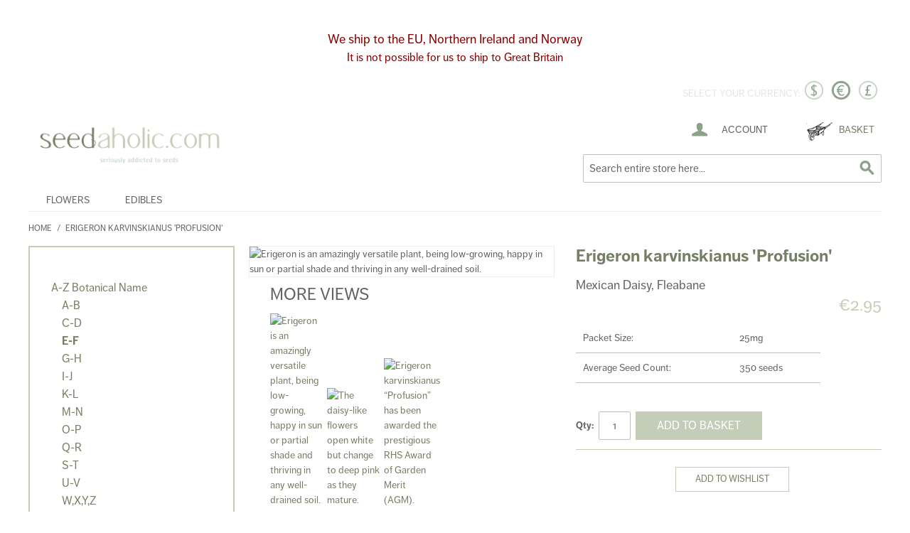

--- FILE ---
content_type: text/html; charset=UTF-8
request_url: https://www.seedaholic.com/erigeron-karvinskianus-profusion-fleabane-mexican-daisy.html
body_size: 16065
content:

<!DOCTYPE html>

<!--[if lt IE 7 ]> <html lang="en" id="top" class="no-js ie6"> <![endif]-->
<!--[if IE 7 ]>    <html lang="en" id="top" class="no-js ie7"> <![endif]-->
<!--[if IE 8 ]>    <html lang="en" id="top" class="no-js ie8"> <![endif]-->
<!--[if IE 9 ]>    <html lang="en" id="top" class="no-js ie9"> <![endif]-->
<!--[if (gt IE 9)|!(IE)]><!--> <html lang="en" id="top" class="no-js"> <!--<![endif]-->

<head>
<meta http-equiv="Content-Type" content="text/html; charset=utf-8" />
<title>Erigeron karvinskianus 'Profusion' Seeds</title>
<meta name="description" content="&lt;div id=&quot;full-description&quot;&gt;
  &lt;p class=&quot;description&quot;&gt;
Originating in Mexico but, perhaps somewhat surprisingly, now found naturalised, particularly on walls in the South West of England, Erigeron is an amazingly versatile plant, being low-growing, happy" />
<meta name="keywords" content="" />
<meta name="robots" content="INDEX,FOLLOW" />
<link rel="icon" href="https://www.seedaholic.com/media/favicon/default/favicon.ico" type="image/x-icon" />
<link rel="shortcut icon" href="https://www.seedaholic.com/media/favicon/default/favicon.ico" type="image/x-icon" />
<script type="text/javascript" src="//use.typekit.net/aag0qhg.js"></script>
<script type="text/javascript">try{Typekit.load();}catch(e){}</script>
<!--[if lt IE 7]>
<script type="text/javascript">
//<![CDATA[
    var BLANK_URL = 'https://www.seedaholic.com/js/blank.html';
    var BLANK_IMG = 'https://www.seedaholic.com/js/spacer.gif';
//]]>
</script>
<![endif]-->
<link rel="stylesheet" type="text/css" href="https://www.seedaholic.com/media/css_secure/7f9dcbf89217012d131e3c5cda0e91fb.css" />
<link rel="stylesheet" type="text/css" href="https://www.seedaholic.com/media/css_secure/f5b72c8ba593c0722bfd533abb0a3138.css" media="all" />
<script type="text/javascript" src="https://www.seedaholic.com/media/js/c807a3c505c84ad46dc6f1e936ffc03e.js"></script>
<link rel="canonical" href="https://www.seedaholic.com/erigeron-karvinskianus-profusion-fleabane-mexican-daisy.html" />
<!--[if  (lte IE 8) & (!IEMobile)]>
<link rel="stylesheet" type="text/css" href="https://www.seedaholic.com/media/css_secure/fff00e77f611de37fa87390b0b1a8817.css" media="all" />
<![endif]-->
<!--[if (gte IE 9) | (IEMobile)]><!-->
<link rel="stylesheet" type="text/css" href="https://www.seedaholic.com/media/css_secure/2618096588a86f4fe30bb55936ac7f1d.css" media="all" />
<!--<![endif]-->
<!--[if IE 7]>
<link rel="stylesheet" type="text/css" href="https://www.seedaholic.com/media/css_secure/68d0485960a8ce7c54476dc38b95ad6d.css" media="all" />
<![endif]-->

<script type="text/javascript">
//<![CDATA[
Mage.Cookies.path     = '/';
Mage.Cookies.domain   = '.www.seedaholic.com';
//]]>
</script>
<meta name="viewport" content="initial-scale=1.0, width=device-width" />

<script type="text/javascript">
//<![CDATA[
optionalZipCountries = ["AF","AX","AL","DZ","AS","AD","AO","AI","AQ","AG","AR","AM","AW","AU","AT","AZ","BS","BH","BD","BB","BY","BE","BZ","BJ","BM","BT","BO","BA","BW","BV","BR","IO","VG","BN","BG","BF","BI","KH","CM","CA","CV","KY","CF","TD","CL","CN","CX","CC","CO","KM","CG","CD","CK","CR","CI","HR","CU","CY","CZ","DK","DJ","DM","DO","EC","EG","SV","GQ","ER","EE","ET","FK","FO","FJ","FI","FR","GF","PF","TF","GA","GM","GE","DE","GH","GI","GR","GL","GD","GP","GU","GT","GG","GN","GW","GY","HT","HN","HK","HU","IS","IN","ID","IR","IQ","IE","IM","IL","IT","JM","JP","JE","JO","KZ","KE","KI","KW","KG","LA","LV","LB","LS","LR","LY","LI","LT","LU","MO","MK","MG","MW","MY","MV","ML","MT","MH","MQ","MR","MU","YT","MX","FM","MD","MC","MN","ME","MS","MA","MZ","MM","NA","NR","NP","NL","AN","NC","NZ","NE","NG","NU","NF","GB","NI","HM","MP","KP","NO","OM","PK","PW","PS","PA","PG","PY","PE","PH","PN","PL","PT","PR","QA","RE","RO","RU","RW","BL","SH","KN","LC","MF","PM","VC","WS","SM","ST","SA","SN","RS","SC","SL","SG","SK","SI","SB","SO","ZA","GS","KR","ES","LK","SD","SR","SJ","SZ","SE","CH","SY","TW","TJ","TZ","TH","TL","TG","TK","TO","TT","TN","TR","TM","TC","TV","UG","UA","AE","US","UY","UM","VI","UZ","VU","VA","VE","VN","WF","EH","YE","ZM","ZW"];
//]]>
</script>
            <!-- BEGIN GOOGLE ANALYTICS CODE -->
        <script type="text/javascript">
        //<![CDATA[
            var _gaq = _gaq || [];
            
_gaq.push(['_setAccount', 'UA-10401254-1']);

_gaq.push(['_trackPageview']);
            
            (function() {
                var ga = document.createElement('script'); ga.type = 'text/javascript'; ga.async = true;
                ga.src = ('https:' == document.location.protocol ? 'https://ssl' : 'http://www') + '.google-analytics.com/ga.js';
                var s = document.getElementsByTagName('script')[0]; s.parentNode.insertBefore(ga, s);
            })();

        //]]>
        </script>
        <!-- END GOOGLE ANALYTICS CODE -->
    <script type="text/javascript">
//<![CDATA[
    var AWACP_CONFIG = {
        mageVersion: '1.9.2.4',
        useProgress : 1,
        popupForAllProducts : 0,
        addProductConfirmationEnabled : 1,
        removeProductConfirmationEnabled : 1,
        dialogsVAlign: 'center',
        cartAnimation: 'grow',
        addProductCounterBeginFrom : 0,
        removeProductCounterBeginFrom : 0,

                            custom : {
    miniWishlist: {
        selectors: ['.block-wishlist'],
        parentSelector: null
    },
    options: {
        selectors: ['#acp-configurable-block'],
        parentSelector: null
    },
    sidebar: {
        selectors: null,
        parentSelector: ['.main .sidebar']
    },
    topLinks: {
        selectors: null,
        parentSelector: ['.header .quick-access>', '.toplinks-bar']
    },
    cart: {
        selectors: ['.col-main', '#main'],
        parentSelector: null
    },
    wishlist: {
        selectors: ['.my-account'],
        parentSelector: null
    },
    addProductConfirmation: {
        selectors: null,
        parentSelector: null
    },
    removeProductConfirmation: {
        selectors: null,
        parentSelector: null
    }
},
        
        hasFileOption : false    };

    Event.observe(document, 'dom:loaded', function(){
        AW_AjaxCartPro.init(AWACP_CONFIG);
    });

//]]>
</script>
<script type="text/javascript">//<![CDATA[
        var Translator = new Translate([]);
        //]]></script><!--29d9e8c7b61cbab5995a58771f0444f1--></head>
<body class=" catalog-product-view catalog-product-view product-erigeron-karvinskianus-profusion-fleabane-mexican-daisy">
<div class="widget widget-static-block"><p>&nbsp;</p>
<p>&nbsp;</p>
<p style="background-color: #ffff000; ; text-align: center;"><span style="color: #800000; font-size: large; background-color: #ffffff;">We ship to the EU, Northern Ireland and Norway</span></p>
<p style="background-color: ffff000; text-align: center;"><span style="font-size: medium; color: #800000; background-color: #ffffff;">It is not possible for us to ship to Great Britain</span></p>
</div>
<div class="wrapper">
        <noscript>
        <div class="global-site-notice noscript">
            <div class="notice-inner">
                <p>
                    <strong>JavaScript seems to be disabled in your browser.</strong><br />
                    You must have JavaScript enabled in your browser to utilize the functionality of this website.                </p>
            </div>
        </div>
    </noscript>
    <div class="page">
        
<div class="header-language-background">
    <div class="header-language-container">
        <div class="store-language-container">
                    </div>

        
<div class="currency-box">
<div class="currency-text">Select your currency: </div>

                                <a href="https://www.seedaholic.com/directory/currency/switch/uenc/aHR0cHM6Ly93d3cuc2VlZGFob2xpYy5jb20vZXJpZ2Vyb24ta2Fydmluc2tpYW51cy1wcm9mdXNpb24tZmxlYWJhbmUtbWV4aWNhbi1kYWlzeS5odG1s/currency/GBP" title="Set GBP as " class="currency-images">
            <img src="/media/currency/GBP.jpg" alt="Set GBP as " />
            </a>
                            <a href="https://www.seedaholic.com/directory/currency/switch/uenc/aHR0cHM6Ly93d3cuc2VlZGFob2xpYy5jb20vZXJpZ2Vyb24ta2Fydmluc2tpYW51cy1wcm9mdXNpb24tZmxlYWJhbmUtbWV4aWNhbi1kYWlzeS5odG1s/currency/EUR" title="Set EUR as " class="currency-images">
            <img src="/media/currency/EUR_active.jpg" alt="Set EUR as " />
            </a>
                            <a href="https://www.seedaholic.com/directory/currency/switch/uenc/aHR0cHM6Ly93d3cuc2VlZGFob2xpYy5jb20vZXJpZ2Vyb24ta2Fydmluc2tpYW51cy1wcm9mdXNpb24tZmxlYWJhbmUtbWV4aWNhbi1kYWlzeS5odG1s/currency/USD" title="Set USD as " class="currency-images">
            <img src="/media/currency/USD.jpg" alt="Set USD as " />
            </a>
            </select>
</div>
</div>
<script type="text/javascript">
//<![CDATA[
function changeCurrency(sObject){
    if(sObject.value){
        setLocation('https://www.seedaholic.com/directory/currency/switch/uenc/aHR0cHM6Ly93d3cuc2VlZGFob2xpYy5jb20vZXJpZ2Vyb24ta2Fydmluc2tpYW51cy1wcm9mdXNpb24tZmxlYWJhbmUtbWV4aWNhbi1kYWlzeS5odG1s/currency/'+sObject.value);
    }
}
//]]>
</script>


        <p class="welcome-msg"> </p>
    </div>
</div>

<header id="header" class="page-header">
    <div class="page-header-container">
        <a class="logo" href="https://www.seedaholic.com/">
            <img src="https://www.seedaholic.com/skin/frontend/rwd/catalog/images/logo.png" alt="seedaholic.com" class="large" />
            <img src="https://www.seedaholic.com/skin/frontend/rwd/catalog/images/logo.gif" alt="seedaholic.com" class="small" />
        </a>

                <div class="store-language-container"></div>

        <!-- Skip Links -->

        <div class="skip-links">
            <a href="#header-nav" class="skip-link skip-nav">
                <span class="icon"></span>
                <span class="label">Menu</span>
            </a>

            <a href="#header-search" class="skip-link skip-search">
                <span class="icon"></span>
                <span class="label">Search</span>
            </a>

            <div class="account-cart-wrapper">
                <a href="https://www.seedaholic.com/customer/account/" data-target-element="#header-account" class="skip-link skip-account">
                    <span class="icon"></span>
                    <span class="label">Account</span>
                </a>

                <!-- Cart -->

                <div class="header-minicart">
                    

<a href="#header-cart" class="skip-link skip-cart  no-count">
    <span class="icon"></span>
    <span class="label">Basket</span>
    <span class="count">0</span>
</a>

<div id="header-cart" class="block block-cart skip-content">
    
<div id="minicart-error-message" class="minicart-message"></div>
<div id="minicart-success-message" class="minicart-message"></div>

<div class="minicart-wrapper">

    <p class="block-subtitle">
        Recently added item(s)        <a class="close skip-link-close" href="#" title="Close">&times;</a>
    </p>

                    <p class="empty">You have no items in your shopping basket</p>

    </div>
</div>
                </div>
            </div>


        </div>

        <!-- Navigation -->

        <div id="header-nav" class="skip-content">
            
    <nav id="nav">
        <ol class="nav-primary">
            <li  class="level0 nav-1 first parent"><a href="https://www.seedaholic.com/flowers.html" class="level0 has-children">Flowers</a><ul class="level0"><li  class="level1 nav-1-1 first parent"><a href="https://www.seedaholic.com/flowers/a-z-botanical-name.html" class="level1 has-children">A-Z Botanical Name</a><ul class="level1"><li  class="level2 nav-1-1-1 first"><a href="https://www.seedaholic.com/flowers/a-z-botanical-name/a-b.html" class="level2 ">A-B</a></li><li  class="level2 nav-1-1-2"><a href="https://www.seedaholic.com/flowers/a-z-botanical-name/c-d.html" class="level2 ">C-D</a></li><li  class="level2 nav-1-1-3"><a href="https://www.seedaholic.com/flowers/a-z-botanical-name/e-f.html" class="level2 ">E-F</a></li><li  class="level2 nav-1-1-4"><a href="https://www.seedaholic.com/flowers/a-z-botanical-name/g-h.html" class="level2 ">G-H</a></li><li  class="level2 nav-1-1-5"><a href="https://www.seedaholic.com/flowers/a-z-botanical-name/i-j.html" class="level2 ">I-J</a></li><li  class="level2 nav-1-1-6"><a href="https://www.seedaholic.com/flowers/a-z-botanical-name/k-l.html" class="level2 ">K-L</a></li><li  class="level2 nav-1-1-7"><a href="https://www.seedaholic.com/flowers/a-z-botanical-name/m-n.html" class="level2 ">M-N</a></li><li  class="level2 nav-1-1-8"><a href="https://www.seedaholic.com/flowers/a-z-botanical-name/o-p.html" class="level2 ">O-P</a></li><li  class="level2 nav-1-1-9"><a href="https://www.seedaholic.com/flowers/a-z-botanical-name/q-r.html" class="level2 ">Q-R</a></li><li  class="level2 nav-1-1-10"><a href="https://www.seedaholic.com/flowers/a-z-botanical-name/s-t.html" class="level2 ">S-T</a></li><li  class="level2 nav-1-1-11"><a href="https://www.seedaholic.com/flowers/a-z-botanical-name/u-v.html" class="level2 ">U-V</a></li><li  class="level2 nav-1-1-12 last"><a href="https://www.seedaholic.com/flowers/a-z-botanical-name/w-x-y-z.html" class="level2 ">W,X,Y,Z</a></li></ul></li><li  class="level1 nav-1-2 parent"><a href="https://www.seedaholic.com/flowers/flowers-by-use-or-location.html" class="level1 has-children">Planting Location</a><ul class="level1"><li  class="level2 nav-1-2-1 first"><a href="https://www.seedaholic.com/flowers/flowers-by-use-or-location/beds-borders.html" class="level2 ">Beds &amp; Borders</a></li><li  class="level2 nav-1-2-2"><a href="https://www.seedaholic.com/flowers/flowers-by-use-or-location/container-planting.html" class="level2 ">Container Planting</a></li><li  class="level2 nav-1-2-3"><a href="https://www.seedaholic.com/flowers/flowers-by-use-or-location/hanging-baskets.html" class="level2 ">Hanging Baskets</a></li><li  class="level2 nav-1-2-4"><a href="https://www.seedaholic.com/flowers/flowers-by-use-or-location/alpines-rockeries.html" class="level2 ">Alpines &amp; Rockeries</a></li><li  class="level2 nav-1-2-5"><a href="https://www.seedaholic.com/flowers/flowers-by-use-or-location/house-plants.html" class="level2 ">House Plants</a></li><li  class="level2 nav-1-2-6"><a href="https://www.seedaholic.com/flowers/flowers-by-use-or-location/walls-crevices.html" class="level2 ">Walls &amp; Crevices</a></li><li  class="level2 nav-1-2-7"><a href="https://www.seedaholic.com/flowers/flowers-by-use-or-location/paths-paving.html" class="level2 ">Paths &amp; Paving</a></li><li  class="level2 nav-1-2-8"><a href="https://www.seedaholic.com/flowers/flowers-by-use-or-location/green-roofs.html" class="level2 ">Green Roofs</a></li><li  class="level2 nav-1-2-9"><a href="https://www.seedaholic.com/flowers/flowers-by-use-or-location/shade-woodland.html" class="level2 ">Woodland</a></li><li  class="level2 nav-1-2-10 last"><a href="https://www.seedaholic.com/flowers/flowers-by-use-or-location/greenhouse-conservatory.html" class="level2 ">Greenhouse &amp; Conservatory</a></li></ul></li><li  class="level1 nav-1-3 parent"><a href="https://www.seedaholic.com/flowers/planting-schemes.html" class="level1 has-children">Planting Schemes</a><ul class="level1"><li  class="level2 nav-1-3-1 first"><a href="https://www.seedaholic.com/flowers/planting-schemes/informal-cottage.html" class="level2 ">Informal / Cottage</a></li><li  class="level2 nav-1-3-2"><a href="https://www.seedaholic.com/flowers/planting-schemes/architectural.html" class="level2 ">Architectural</a></li><li  class="level2 nav-1-3-3"><a href="https://www.seedaholic.com/flowers/planting-schemes/contemporary.html" class="level2 ">Contemporary</a></li><li  class="level2 nav-1-3-4"><a href="https://www.seedaholic.com/flowers/planting-schemes/prairie-planting.html" class="level2 ">Prairie Planting</a></li><li  class="level2 nav-1-3-5"><a href="https://www.seedaholic.com/flowers/planting-schemes/bog-garden.html" class="level2 ">Bog Garden</a></li><li  class="level2 nav-1-3-6"><a href="https://www.seedaholic.com/flowers/planting-schemes/specimen-plants.html" class="level2 ">Specimen Plants</a></li><li  class="level2 nav-1-3-7"><a href="https://www.seedaholic.com/flowers/planting-schemes/tropical-planting.html" class="level2 ">Tropical Planting</a></li><li  class="level2 nav-1-3-8"><a href="https://www.seedaholic.com/flowers/planting-schemes/for-naturalising.html" class="level2 ">For Naturalising</a></li><li  class="level2 nav-1-3-9"><a href="https://www.seedaholic.com/flowers/planting-schemes/encourages-wildlife.html" class="level2 ">Wildlife Friendly</a></li><li  class="level2 nav-1-3-10"><a href="https://www.seedaholic.com/flowers/planting-schemes/butterfly-garden.html" class="level2 ">Butterfly Garden</a></li><li  class="level2 nav-1-3-11"><a href="https://www.seedaholic.com/flowers/planting-schemes/hedges.html" class="level2 ">Hedges</a></li><li  class="level2 nav-1-3-12"><a href="https://www.seedaholic.com/flowers/planting-schemes/lawn-substitutes.html" class="level2 ">Lawn Substitutes</a></li><li  class="level2 nav-1-3-13"><a href="https://www.seedaholic.com/flowers/planting-schemes/underplanting.html" class="level2 ">Underplanting</a></li><li  class="level2 nav-1-3-14 last"><a href="https://www.seedaholic.com/flowers/planting-schemes/groundcover.html" class="level2 ">Groundcover</a></li></ul></li><li  class="level1 nav-1-4 parent"><a href="https://www.seedaholic.com/flowers/sow-grow-mixes.html" class="level1 has-children">Throw &amp; Grow</a><ul class="level1"><li  class="level2 nav-1-4-1 first"><a href="https://www.seedaholic.com/flowers/sow-grow-mixes/mixed-species.html" class="level2 ">Mixed Species</a></li><li  class="level2 nav-1-4-2 last"><a href="https://www.seedaholic.com/flowers/sow-grow-mixes/single-species.html" class="level2 ">Single Species</a></li></ul></li><li  class="level1 nav-1-5 parent"><a href="https://www.seedaholic.com/flowers/special-features.html" class="level1 has-children">Special Features</a><ul class="level1"><li  class="level2 nav-1-5-1 first"><a href="https://www.seedaholic.com/flowers/special-features/trailing.html" class="level2 ">Trailing</a></li><li  class="level2 nav-1-5-2"><a href="https://www.seedaholic.com/flowers/special-features/climbing.html" class="level2 ">Climbing</a></li><li  class="level2 nav-1-5-3"><a href="https://www.seedaholic.com/flowers/special-features/highly-scented.html" class="level2 ">Highly Scented</a></li><li  class="level2 nav-1-5-4"><a href="https://www.seedaholic.com/flowers/special-features/long-bloom.html" class="level2 ">Long Bloom</a></li><li  class="level2 nav-1-5-5"><a href="https://www.seedaholic.com/flowers/special-features/first-year-flowering.html" class="level2 ">First Year Flowering</a></li><li  class="level2 nav-1-5-6"><a href="https://www.seedaholic.com/flowers/special-features/easy-annuals.html" class="level2 ">Easy Annuals</a></li><li  class="level2 nav-1-5-7"><a href="https://www.seedaholic.com/flowers/special-features/interesting-foliage.html" class="level2 ">Interesting Foliage</a></li><li  class="level2 nav-1-5-8"><a href="https://www.seedaholic.com/flowers/special-features/evergreen.html" class="level2 ">Evergreen</a></li><li  class="level2 nav-1-5-9"><a href="https://www.seedaholic.com/flowers/special-features/winter-interest.html" class="level2 ">Winter Interest</a></li><li  class="level2 nav-1-5-10"><a href="https://www.seedaholic.com/flowers/special-features/slug-resistant.html" class="level2 ">Slug resistant</a></li><li  class="level2 nav-1-5-11"><a href="https://www.seedaholic.com/flowers/special-features/drought-tolerant.html" class="level2 ">Drought Tolerant</a></li><li  class="level2 nav-1-5-12"><a href="https://www.seedaholic.com/flowers/special-features/shade-tolerant.html" class="level2 ">Shade Tolerant</a></li><li  class="level2 nav-1-5-13"><a href="https://www.seedaholic.com/flowers/special-features/creeping-mat-forming.html" class="level2 ">Creeping &amp; Mat Forming</a></li><li  class="level2 nav-1-5-14 last"><a href="https://www.seedaholic.com/flowers/special-features/childrens.html" class="level2 ">Childrens</a></li></ul></li><li  class="level1 nav-1-6 parent"><a href="https://www.seedaholic.com/flowers/the-cutting-garden.html" class="level1 has-children">The Cutting Garden</a><ul class="level1"><li  class="level2 nav-1-6-1 first"><a href="https://www.seedaholic.com/flowers/the-cutting-garden/cut-flowers.html" class="level2 ">Cut Flowers</a></li><li  class="level2 nav-1-6-2"><a href="https://www.seedaholic.com/flowers/the-cutting-garden/foliage-fillers.html" class="level2 ">Foliage &amp; Fillers</a></li><li  class="level2 nav-1-6-3"><a href="https://www.seedaholic.com/flowers/the-cutting-garden/dried-flowers.html" class="level2 ">Dried Flowers</a></li><li  class="level2 nav-1-6-4"><a href="https://www.seedaholic.com/flowers/the-cutting-garden/edible-flowers.html" class="level2 ">Edible Flowers</a></li><li  class="level2 nav-1-6-5"><a href="https://www.seedaholic.com/flowers/the-cutting-garden/potpourri.html" class="level2 ">Scented</a></li><li  class="level2 nav-1-6-6 last"><a href="https://www.seedaholic.com/flowers/the-cutting-garden/natural-dyes.html" class="level2 ">Natural Dyes</a></li></ul></li><li  class="level1 nav-1-7 parent"><a href="https://www.seedaholic.com/flowers/difficult-areas.html" class="level1 has-children">Difficult Areas</a><ul class="level1"><li  class="level2 nav-1-7-1 first"><a href="https://www.seedaholic.com/flowers/difficult-areas/dry-areas.html" class="level2 ">Dry Areas</a></li><li  class="level2 nav-1-7-2"><a href="https://www.seedaholic.com/flowers/difficult-areas/damp-areas.html" class="level2 ">Damp Areas</a></li><li  class="level2 nav-1-7-3"><a href="https://www.seedaholic.com/flowers/difficult-areas/shaded-areas.html" class="level2 ">Shaded Areas</a></li><li  class="level2 nav-1-7-4"><a href="https://www.seedaholic.com/flowers/difficult-areas/acid-loving.html" class="level2 ">Acid Loving</a></li><li  class="level2 nav-1-7-5 last"><a href="https://www.seedaholic.com/flowers/difficult-areas/maritime-plants.html" class="level2 ">Maritime</a></li></ul></li><li  class="level1 nav-1-8 parent"><a href="https://www.seedaholic.com/flowers/flower-collections.html" class="level1 has-children">Flower Collections</a><ul class="level1"><li  class="level2 nav-1-8-1 first"><a href="https://www.seedaholic.com/flowers/flower-collections/china-aster.html" class="level2 ">China Aster</a></li><li  class="level2 nav-1-8-2"><a href="https://www.seedaholic.com/flowers/flower-collections/cosmos.html" class="level2 ">Cosmos</a></li><li  class="level2 nav-1-8-3"><a href="https://www.seedaholic.com/flowers/flower-collections/poppies.html" class="level2 ">Poppies</a></li><li  class="level2 nav-1-8-4"><a href="https://www.seedaholic.com/flowers/flower-collections/strawflower.html" class="level2 ">Strawflower</a></li><li  class="level2 nav-1-8-5"><a href="https://www.seedaholic.com/flowers/flower-collections/sunflowers.html" class="level2 ">Sunflowers</a></li><li  class="level2 nav-1-8-6"><a href="https://www.seedaholic.com/flowers/flower-collections/sweet-peas.html" class="level2 ">Sweet Peas</a></li><li  class="level2 nav-1-8-7"><a href="https://www.seedaholic.com/flowers/flower-collections/viola-pansies.html" class="level2 ">Viola &amp; Pansies</a></li><li  class="level2 nav-1-8-8"><a href="https://www.seedaholic.com/flowers/flower-collections/wallflowers.html" class="level2 ">Wallflowers</a></li><li  class="level2 nav-1-8-9 last"><a href="https://www.seedaholic.com/flowers/flower-collections/zinnia.html" class="level2 ">Zinnia</a></li></ul></li><li  class="level1 nav-1-9"><a href="https://www.seedaholic.com/flowers/grasses.html" class="level1 ">Ornamental Grasses</a></li><li  class="level1 nav-1-10"><a href="https://www.seedaholic.com/flowers/natives-wildflowers.html" class="level1 ">Natives / Wildflowers</a></li><li  class="level1 nav-1-11"><a href="https://www.seedaholic.com/flowers/important-bee-plant.html" class="level1 ">Important For Bees</a></li><li  class="level1 nav-1-12"><a href="https://www.seedaholic.com/flowers/organic-flowers.html" class="level1 ">Organic Flowers</a></li><li  class="level1 nav-1-13"><a href="https://www.seedaholic.com/flowers/vines-climbers.html" class="level1 ">Vines &amp; Climbers</a></li><li  class="level1 nav-1-14"><a href="https://www.seedaholic.com/flowers/flowering-shrubs.html" class="level1 ">Flowering Shrubs</a></li><li  class="level1 nav-1-15"><a href="https://www.seedaholic.com/flowers/cacti-succulents.html" class="level1 ">Cacti &amp; Succulents</a></li><li  class="level1 nav-1-16"><a href="https://www.seedaholic.com/flowers/exotics.html" class="level1 ">Exotics</a></li><li  class="level1 nav-1-17 parent"><a href="https://www.seedaholic.com/flowers/bloom-colour.html" class="level1 has-children">Bloom Colour</a><ul class="level1"><li  class="level2 nav-1-17-1 first"><a href="https://www.seedaholic.com/flowers/bloom-colour/black-chocolate.html" class="level2 ">Black / Chocolate</a></li><li  class="level2 nav-1-17-2"><a href="https://www.seedaholic.com/flowers/bloom-colour/plum-red.html" class="level2 ">Plum / Red</a></li><li  class="level2 nav-1-17-3"><a href="https://www.seedaholic.com/flowers/bloom-colour/gold-orange.html" class="level2 ">Gold/ Orange</a></li><li  class="level2 nav-1-17-4"><a href="https://www.seedaholic.com/flowers/bloom-colour/green-yellow.html" class="level2 ">Green / Yellow</a></li><li  class="level2 nav-1-17-5"><a href="https://www.seedaholic.com/flowers/bloom-colour/ivory-white.html" class="level2 ">Ivory / Off White</a></li><li  class="level2 nav-1-17-6"><a href="https://www.seedaholic.com/flowers/bloom-colour/white.html" class="level2 ">White</a></li><li  class="level2 nav-1-17-7"><a href="https://www.seedaholic.com/flowers/bloom-colour/blues.html" class="level2 ">Blues</a></li><li  class="level2 nav-1-17-8"><a href="https://www.seedaholic.com/flowers/bloom-colour/pink-magenta.html" class="level2 ">Pink / Magenta</a></li><li  class="level2 nav-1-17-9"><a href="https://www.seedaholic.com/flowers/bloom-colour/purple-lilacs.html" class="level2 ">Purple / Lilacs</a></li><li  class="level2 nav-1-17-10"><a href="https://www.seedaholic.com/flowers/bloom-colour/bi-colour-mixed.html" class="level2 ">Bi Colour &amp; Mixed</a></li><li  class="level2 nav-1-17-11"><a href="https://www.seedaholic.com/flowers/bloom-colour/interesting-foliage.html" class="level2 ">Interesting Foliage</a></li><li  class="level2 nav-1-17-12"><a href="https://www.seedaholic.com/flowers/bloom-colour/silver-foliage.html" class="level2 ">Silver Foliage</a></li><li  class="level2 nav-1-17-13 last"><a href="https://www.seedaholic.com/flowers/bloom-colour/dark-foliage.html" class="level2 ">Dark Foliage</a></li></ul></li><li  class="level1 nav-1-18 parent"><a href="https://www.seedaholic.com/flowers/sowing-month.html" class="level1 has-children">Sowing Month</a><ul class="level1"><li  class="level2 nav-1-18-1 first"><a href="https://www.seedaholic.com/flowers/sowing-month/any-time-of-year.html" class="level2 ">Any Time of Year</a></li><li  class="level2 nav-1-18-2"><a href="https://www.seedaholic.com/flowers/sowing-month/direct-sow-in-spring.html" class="level2 ">Direct Sow In Spring</a></li><li  class="level2 nav-1-18-3"><a href="https://www.seedaholic.com/flowers/sowing-month/direct-sow-in-autumn.html" class="level2 ">Direct Sow In Autumn</a></li><li  class="level2 nav-1-18-4"><a href="https://www.seedaholic.com/flowers/sowing-month/january.html" class="level2 ">January</a></li><li  class="level2 nav-1-18-5"><a href="https://www.seedaholic.com/flowers/sowing-month/february.html" class="level2 ">February</a></li><li  class="level2 nav-1-18-6"><a href="https://www.seedaholic.com/flowers/sowing-month/march.html" class="level2 ">March</a></li><li  class="level2 nav-1-18-7"><a href="https://www.seedaholic.com/flowers/sowing-month/april.html" class="level2 ">April</a></li><li  class="level2 nav-1-18-8"><a href="https://www.seedaholic.com/flowers/sowing-month/may.html" class="level2 ">May</a></li><li  class="level2 nav-1-18-9"><a href="https://www.seedaholic.com/flowers/sowing-month/june.html" class="level2 ">June</a></li><li  class="level2 nav-1-18-10"><a href="https://www.seedaholic.com/flowers/sowing-month/july.html" class="level2 ">July</a></li><li  class="level2 nav-1-18-11"><a href="https://www.seedaholic.com/flowers/sowing-month/august.html" class="level2 ">August</a></li><li  class="level2 nav-1-18-12"><a href="https://www.seedaholic.com/flowers/sowing-month/september.html" class="level2 ">September</a></li><li  class="level2 nav-1-18-13"><a href="https://www.seedaholic.com/flowers/sowing-month/october.html" class="level2 ">October</a></li><li  class="level2 nav-1-18-14"><a href="https://www.seedaholic.com/flowers/sowing-month/november.html" class="level2 ">November</a></li><li  class="level2 nav-1-18-15 last"><a href="https://www.seedaholic.com/flowers/sowing-month/december.html" class="level2 ">December</a></li></ul></li><li  class="level1 nav-1-19 parent"><a href="https://www.seedaholic.com/flowers/hardiness-type.html" class="level1 has-children">Hardiness Type</a><ul class="level1"><li  class="level2 nav-1-19-1 first"><a href="https://www.seedaholic.com/flowers/hardiness-type/hardy-annuals.html" class="level2 ">Hardy Annuals</a></li><li  class="level2 nav-1-19-2"><a href="https://www.seedaholic.com/flowers/hardiness-type/half-hardy-annuals.html" class="level2 ">Half Hardy Annuals</a></li><li  class="level2 nav-1-19-3"><a href="https://www.seedaholic.com/flowers/hardiness-type/hardy-biennials.html" class="level2 ">Hardy Biennials</a></li><li  class="level2 nav-1-19-4"><a href="https://www.seedaholic.com/flowers/hardiness-type/hardy-perennials.html" class="level2 ">Hardy Perennials</a></li><li  class="level2 nav-1-19-5"><a href="https://www.seedaholic.com/flowers/hardiness-type/half-hardy-perennials.html" class="level2 ">Half Hardy Perennials</a></li><li  class="level2 nav-1-19-6"><a href="https://www.seedaholic.com/flowers/hardiness-type/bulbous-perennials.html" class="level2 ">Bulbous Perennials</a></li><li  class="level2 nav-1-19-7"><a href="https://www.seedaholic.com/flowers/hardiness-type/shrubs.html" class="level2 ">Shrubs</a></li><li  class="level2 nav-1-19-8"><a href="https://www.seedaholic.com/flowers/hardiness-type/trees.html" class="level2 ">Trees</a></li><li  class="level2 nav-1-19-9 last"><a href="https://www.seedaholic.com/flowers/hardiness-type/tender-plants.html" class="level2 ">Tender Plants</a></li></ul></li><li  class="level1 nav-1-20 parent"><a href="https://www.seedaholic.com/flowers/award-winners.html" class="level1 has-children">Award Winners</a><ul class="level1"><li  class="level2 nav-1-20-1 first"><a href="https://www.seedaholic.com/flowers/award-winners/rhs-award-of-garden-merit.html" class="level2 ">RHS AGM</a></li><li  class="level2 nav-1-20-2"><a href="https://www.seedaholic.com/flowers/award-winners/fleuroselect.html" class="level2 ">Fleuroselect</a></li><li  class="level2 nav-1-20-3 last"><a href="https://www.seedaholic.com/flowers/award-winners/all-american-selection.html" class="level2 ">All American Selection</a></li></ul></li><li  class="level1 nav-1-21 parent"><a href="https://www.seedaholic.com/flowers/special-offers.html" class="level1 has-children">Special Offers</a><ul class="level1"><li  class="level2 nav-1-21-1 first"><a href="https://www.seedaholic.com/flowers/special-offers/sale.html" class="level2 ">Sale</a></li><li  class="level2 nav-1-21-2"><a href="https://www.seedaholic.com/flowers/special-offers/special-collections.html" class="level2 ">Special Collections</a></li><li  class="level2 nav-1-21-3 last"><a href="https://www.seedaholic.com/flowers/special-offers/growers-packs.html" class="level2 ">Growers' Packs </a></li></ul></li><li  class="level1 nav-1-22"><a href="https://www.seedaholic.com/flowers/tools-and-accessories.html" class="level1 ">Tools &amp; Gifts</a></li><li  class="level1 nav-1-23"><a href="https://www.seedaholic.com/flowers/new-for-2024.html" class="level1 ">New for 2024</a></li><li  class="level1 nav-1-24 last"><a href="https://www.seedaholic.com/flowers/new-for-2025.html" class="level1 ">New for 2025</a></li></ul></li><li  class="level0 nav-2 last parent"><a href="https://www.seedaholic.com/edibles.html" class="level0 has-children">Edibles</a><ul class="level0"><li  class="level1 nav-2-1 first parent"><a href="https://www.seedaholic.com/edibles/a-z-of-edibles.html" class="level1 has-children">A-Z of Edibles</a><ul class="level1"><li  class="level2 nav-2-1-1 first"><a href="https://www.seedaholic.com/edibles/a-z-of-edibles/a-b.html" class="level2 ">A-B</a></li><li  class="level2 nav-2-1-2"><a href="https://www.seedaholic.com/edibles/a-z-of-edibles/c-d.html" class="level2 ">C-D</a></li><li  class="level2 nav-2-1-3"><a href="https://www.seedaholic.com/edibles/a-z-of-edibles/e-f.html" class="level2 ">E-F</a></li><li  class="level2 nav-2-1-4"><a href="https://www.seedaholic.com/edibles/a-z-of-edibles/g-h.html" class="level2 ">G-H</a></li><li  class="level2 nav-2-1-5"><a href="https://www.seedaholic.com/edibles/a-z-of-edibles/i-j.html" class="level2 ">I-J</a></li><li  class="level2 nav-2-1-6"><a href="https://www.seedaholic.com/edibles/a-z-of-edibles/k-l.html" class="level2 ">K-L</a></li><li  class="level2 nav-2-1-7"><a href="https://www.seedaholic.com/edibles/a-z-of-edibles/m-n.html" class="level2 ">M-N</a></li><li  class="level2 nav-2-1-8"><a href="https://www.seedaholic.com/edibles/a-z-of-edibles/o-p.html" class="level2 ">O-P</a></li><li  class="level2 nav-2-1-9"><a href="https://www.seedaholic.com/edibles/a-z-of-edibles/q-r.html" class="level2 ">Q-R</a></li><li  class="level2 nav-2-1-10"><a href="https://www.seedaholic.com/edibles/a-z-of-edibles/s-t.html" class="level2 ">S-T</a></li><li  class="level2 nav-2-1-11"><a href="https://www.seedaholic.com/edibles/a-z-of-edibles/u-v.html" class="level2 ">U-V</a></li><li  class="level2 nav-2-1-12 last"><a href="https://www.seedaholic.com/edibles/a-z-of-edibles/w-x-y-z.html" class="level2 ">W,X,Y,Z</a></li></ul></li><li  class="level1 nav-2-2 parent"><a href="https://www.seedaholic.com/edibles/vegetables.html" class="level1 has-children">Vegetables</a><ul class="level1"><li  class="level2 nav-2-2-1 first"><a href="https://www.seedaholic.com/edibles/vegetables/roots-tubers.html" class="level2 ">Roots &amp; Tubers</a></li><li  class="level2 nav-2-2-2"><a href="https://www.seedaholic.com/edibles/vegetables/brassicas.html" class="level2 ">Brassicas</a></li><li  class="level2 nav-2-2-3"><a href="https://www.seedaholic.com/edibles/vegetables/leafy-greens.html" class="level2 ">Leafy Greens</a></li><li  class="level2 nav-2-2-4"><a href="https://www.seedaholic.com/edibles/vegetables/peas-beans.html" class="level2 ">Peas &amp; Beans</a></li><li  class="level2 nav-2-2-5"><a href="https://www.seedaholic.com/edibles/vegetables/chillies-peppers.html" class="level2 ">Chillies &amp; Peppers</a></li><li  class="level2 nav-2-2-6"><a href="https://www.seedaholic.com/edibles/vegetables/tomatoes.html" class="level2 ">Tomatoes</a></li><li  class="level2 nav-2-2-7"><a href="https://www.seedaholic.com/edibles/vegetables/onions.html" class="level2 ">Onions</a></li><li  class="level2 nav-2-2-8"><a href="https://www.seedaholic.com/edibles/vegetables/squash.html" class="level2 ">Squash</a></li><li  class="level2 nav-2-2-9"><a href="https://www.seedaholic.com/edibles/vegetables/cereals.html" class="level2 ">Cereal &amp; Grains</a></li><li  class="level2 nav-2-2-10"><a href="https://www.seedaholic.com/edibles/vegetables/salad-leaves.html" class="level2 ">Salad Leaves</a></li><li  class="level2 nav-2-2-11"><a href="https://www.seedaholic.com/edibles/vegetables/oriental-vegetables.html" class="level2 ">Oriental &amp; Speciality</a></li><li  class="level2 nav-2-2-12"><a href="https://www.seedaholic.com/edibles/vegetables/gourmet-vegetables.html" class="level2 ">Gourmet Vegetables</a></li><li  class="level2 nav-2-2-13 last"><a href="https://www.seedaholic.com/edibles/vegetables/seed-collections.html" class="level2 ">Seed Collections</a></li></ul></li><li  class="level1 nav-2-3"><a href="https://www.seedaholic.com/edibles/fruit.html" class="level1 ">Fruit</a></li><li  class="level1 nav-2-4"><a href="https://www.seedaholic.com/edibles/culinary-herbs.html" class="level1 ">Culinary Herbs</a></li><li  class="level1 nav-2-5"><a href="https://www.seedaholic.com/edibles/medicinal-herbs.html" class="level1 ">Medicinal Herbs</a></li><li  class="level1 nav-2-6"><a href="https://www.seedaholic.com/edibles/companion-plants.html" class="level1 ">Companion Plants</a></li><li  class="level1 nav-2-7"><a href="https://www.seedaholic.com/edibles/green-manures-edibles.html" class="level1 ">Green Manures</a></li><li  class="level1 nav-2-8"><a href="https://www.seedaholic.com/edibles/spices.html" class="level1 ">Spices</a></li><li  class="level1 nav-2-9"><a href="https://www.seedaholic.com/edibles/beverages.html" class="level1 ">Beverages</a></li><li  class="level1 nav-2-10 parent"><a href="https://www.seedaholic.com/edibles/organic.html" class="level1 has-children">Organic</a><ul class="level1"><li  class="level2 nav-2-10-1 first"><a href="https://www.seedaholic.com/edibles/organic/vegetables.html" class="level2 ">Vegetables</a></li><li  class="level2 nav-2-10-2"><a href="https://www.seedaholic.com/edibles/organic/fruit.html" class="level2 ">Fruit</a></li><li  class="level2 nav-2-10-3"><a href="https://www.seedaholic.com/edibles/organic/herbs.html" class="level2 ">Herbs</a></li><li  class="level2 nav-2-10-4 last"><a href="https://www.seedaholic.com/edibles/organic/flowers.html" class="level2 ">Flowers</a></li></ul></li><li  class="level1 nav-2-11"><a href="https://www.seedaholic.com/edibles/heritage-varieties.html" class="level1 ">Heritage Varieties</a></li><li  class="level1 nav-2-12"><a href="https://www.seedaholic.com/edibles/ancient-crops.html" class="level1 ">Ancient Crops</a></li><li  class="level1 nav-2-13 parent"><a href="https://www.seedaholic.com/edibles/growing-location.html" class="level1 has-children">Growing Location</a><ul class="level1"><li  class="level2 nav-2-13-1 first"><a href="https://www.seedaholic.com/edibles/growing-location/allotments.html" class="level2 ">Allotments</a></li><li  class="level2 nav-2-13-2"><a href="https://www.seedaholic.com/edibles/growing-location/polytunnels.html" class="level2 ">Greenhouses</a></li><li  class="level2 nav-2-13-3"><a href="https://www.seedaholic.com/edibles/growing-location/suitable-for-containers.html" class="level2 ">Suitable for Containers</a></li><li  class="level2 nav-2-13-4"><a href="https://www.seedaholic.com/edibles/growing-location/ornamental-beds.html" class="level2 ">Ornamental Bed or Potager</a></li><li  class="level2 nav-2-13-5 last"><a href="https://www.seedaholic.com/edibles/growing-location/house-plants.html" class="level2 ">Kitchen Windowsills</a></li></ul></li><li  class="level1 nav-2-14 parent"><a href="https://www.seedaholic.com/edibles/special-features.html" class="level1 has-children">Special Features</a><ul class="level1"><li  class="level2 nav-2-14-1 first"><a href="https://www.seedaholic.com/edibles/special-features/winter-salads.html" class="level2 ">Winter Salads</a></li><li  class="level2 nav-2-14-2"><a href="https://www.seedaholic.com/edibles/special-features/perennial-crops.html" class="level2 ">Perennial Crops</a></li><li  class="level2 nav-2-14-3"><a href="https://www.seedaholic.com/edibles/special-features/edible-flowers.html" class="level2 ">Edible Flowers</a></li><li  class="level2 nav-2-14-4"><a href="https://www.seedaholic.com/edibles/special-features/children.html" class="level2 ">For Children</a></li><li  class="level2 nav-2-14-5"><a href="https://www.seedaholic.com/edibles/special-features/exhibition-varieties.html" class="level2 ">Exhibition Varieties</a></li><li  class="level2 nav-2-14-6"><a href="https://www.seedaholic.com/edibles/special-features/attractive-to-bees.html" class="level2 ">Attractive to Bees</a></li><li  class="level2 nav-2-14-7"><a href="https://www.seedaholic.com/edibles/special-features/companion-planting.html" class="level2 ">Companion Planting</a></li><li  class="level2 nav-2-14-8 last"><a href="https://www.seedaholic.com/edibles/special-features/pest-repellents.html" class="level2 ">Pest Repellents</a></li></ul></li><li  class="level1 nav-2-15 parent"><a href="https://www.seedaholic.com/edibles/sowing-calender.html" class="level1 has-children">Sowing Calender</a><ul class="level1"><li  class="level2 nav-2-15-1 first"><a href="https://www.seedaholic.com/edibles/sowing-calender/anytime.html" class="level2 ">Anytime of Year</a></li><li  class="level2 nav-2-15-2"><a href="https://www.seedaholic.com/edibles/sowing-calender/direct-sow-in-spring.html" class="level2 ">Direct Sow In Spring</a></li><li  class="level2 nav-2-15-3"><a href="https://www.seedaholic.com/edibles/sowing-calender/direct-sow-in-autumn.html" class="level2 ">Direct Sow In Autumn</a></li><li  class="level2 nav-2-15-4"><a href="https://www.seedaholic.com/edibles/sowing-calender/january.html" class="level2 ">January</a></li><li  class="level2 nav-2-15-5"><a href="https://www.seedaholic.com/edibles/sowing-calender/february.html" class="level2 ">February</a></li><li  class="level2 nav-2-15-6"><a href="https://www.seedaholic.com/edibles/sowing-calender/march.html" class="level2 ">March</a></li><li  class="level2 nav-2-15-7"><a href="https://www.seedaholic.com/edibles/sowing-calender/april.html" class="level2 ">April</a></li><li  class="level2 nav-2-15-8"><a href="https://www.seedaholic.com/edibles/sowing-calender/may.html" class="level2 ">May</a></li><li  class="level2 nav-2-15-9"><a href="https://www.seedaholic.com/edibles/sowing-calender/june.html" class="level2 ">June</a></li><li  class="level2 nav-2-15-10"><a href="https://www.seedaholic.com/edibles/sowing-calender/july.html" class="level2 ">July</a></li><li  class="level2 nav-2-15-11"><a href="https://www.seedaholic.com/edibles/sowing-calender/august.html" class="level2 ">August</a></li><li  class="level2 nav-2-15-12"><a href="https://www.seedaholic.com/edibles/sowing-calender/september.html" class="level2 ">September</a></li><li  class="level2 nav-2-15-13"><a href="https://www.seedaholic.com/edibles/sowing-calender/october.html" class="level2 ">October</a></li><li  class="level2 nav-2-15-14"><a href="https://www.seedaholic.com/edibles/sowing-calender/november.html" class="level2 ">November</a></li><li  class="level2 nav-2-15-15 last"><a href="https://www.seedaholic.com/edibles/sowing-calender/december.html" class="level2 ">December</a></li></ul></li><li  class="level1 nav-2-16 parent"><a href="https://www.seedaholic.com/edibles/award-winners.html" class="level1 has-children">Award Winners</a><ul class="level1"><li  class="level2 nav-2-16-1 first"><a href="https://www.seedaholic.com/edibles/award-winners/rhs-award-of-garden-merit.html" class="level2 ">RHS AGM</a></li><li  class="level2 nav-2-16-2"><a href="https://www.seedaholic.com/edibles/award-winners/n-i-a-b.html" class="level2 ">N.I.A.B</a></li><li  class="level2 nav-2-16-3 last"><a href="https://www.seedaholic.com/edibles/award-winners/a-a-s.html" class="level2 ">A.A.S.</a></li></ul></li><li  class="level1 nav-2-17 parent"><a href="https://www.seedaholic.com/edibles/special-offers.html" class="level1 has-children">Special Offer</a><ul class="level1"><li  class="level2 nav-2-17-1 first"><a href="https://www.seedaholic.com/edibles/special-offers/sale.html" class="level2 ">Sale </a></li><li  class="level2 nav-2-17-2"><a href="https://www.seedaholic.com/edibles/special-offers/special-collections.html" class="level2 ">Special Collections</a></li><li  class="level2 nav-2-17-3 last"><a href="https://www.seedaholic.com/edibles/special-offers/bulk-packs.html" class="level2 ">Bulk Packs </a></li></ul></li><li  class="level1 nav-2-18"><a href="https://www.seedaholic.com/edibles/new-for-2033.html" class="level1 ">New for 2024</a></li><li  class="level1 nav-2-19 last"><a href="https://www.seedaholic.com/edibles/new-for-2034.html" class="level1 ">New for 2025 </a></li></ul></li>        </ol>
    </nav>
        </div>

        <!-- Search -->

        <div id="header-search" class="skip-content">
            <form id="search_mini_form" action="https://www.seedaholic.com/catalogsearch/result/" method="get"
    class="searchautocomplete UI-SEARCHAUTOCOMPLETE"
    data-tip="Search entire store here..."
    data-url="//www.seedaholic.com/searchautocomplete/ajax/get/"
    data-minchars="3"
    data-delay="250">

    <div class="form-search">
        <label for="search">Search:</label>

        
        <input id="search" type="text" autocomplete="off"  name="q" value="" class="input-text UI-SEARCH UI-NAV-INPUT" maxlength="128" />

        <button type="submit" title="Search" class="button search-button"><span><span>Search</span></span></button>

        <div class="searchautocomplete-loader UI-LOADER">
            <div id="g01"></div>
            <div id="g02"></div>
            <div id="g03"></div>
            <div id="g04"></div>
            <div id="g05"></div>
            <div id="g06"></div>
            <div id="g07"></div>
            <div id="g08"></div>
        </div>
        
        <div style="display:none" id="search_autocomplete" class="UI-PLACEHOLDER search-autocomplete searchautocomplete-placeholder"></div>
    </div>
</form>
        </div>

        <!-- Account -->

        <div id="header-account" class="skip-content">
            <div class="links">
        <ul>
                                    <li class="first" ><a href="https://www.seedaholic.com/customer/account/" title="My Account" >My Account</a></li>
                                                <li ><a href="https://www.seedaholic.com/wishlist/" title="My Wishlist" >My Wishlist</a></li>
                                                <li ><a href="https://www.seedaholic.com/checkout/cart/" title="My Basket" class="top-link-cart">My Basket</a></li>
                                                <li ><a href="https://www.seedaholic.com/firecheckout/" title="Checkout" class="top-link-checkout">Checkout</a></li>
                                                <li ><a href="https://www.seedaholic.com/customer/account/create/" title="Register" >Register</a></li>
                                                <li class=" last" ><a href="https://www.seedaholic.com/customer/account/login/" title="Log In" >Log In</a></li>
                        </ul>
</div>
        </div>
    </div>
</header>


        <div class="main-container col2-left-layout">
            <div class="main">
                <div class="breadcrumbs">
    <ul>
                    <li class="home">
                            <a href="https://www.seedaholic.com/" title="Go to Home Page">Home</a>
                                        <span>/ </span>
                        </li>
                    <li class="product">
                            <strong>Erigeron karvinskianus 'Profusion'</strong>
                                    </li>
            </ul>
</div>
                                                <div class="col-main">
                                        <div id="W4aQvVSC">
    <input type="text" name="6FT8St" id="6FT8St" value="924cd9d9a5cfbbbee9b47af5ca13f7c159fed08ba9cd385887b428ab5c922ee6" style="display:none !important;" />
    <input type="hidden" name="atbRjy" id="atbRjy" value="" />
			<input type="hidden" id="2MUfjg" name="2MUfjg" value="1762114983.8882" />
		
</div>
<script type="text/javascript">
Element.addMethods({getText:function(element){a=$(element);return a.innerHTML;}});$(document).on('dom:loaded',function(){var b="W4aQvVSC";var c=$(b).getText();if(c){$('newsletter-validate-detail').insert({top:c});$(b).remove();}});
</script><script type="text/javascript">
    var optionsPrice = new Product.OptionsPrice([]);
</script>
<div id="messages_product_view"></div>
<div class="product-view">
    <div class="product-essential">
        <form action="https://www.seedaholic.com/checkout/cart/add/uenc/aHR0cHM6Ly93d3cuc2VlZGFob2xpYy5jb20vZXJpZ2Vyb24ta2Fydmluc2tpYW51cy1wcm9mdXNpb24tZmxlYWJhbmUtbWV4aWNhbi1kYWlzeS5odG1s/product/848/form_key/2BX18VY58YS5Wppg/" method="post" id="product_addtocart_form">
            <input name="form_key" type="hidden" value="2BX18VY58YS5Wppg" />
            <div class="no-display">
                <input type="hidden" name="product" value="848" />
                <input type="hidden" name="related_product" id="related-products-field" value="" />
            </div>

            <div class="product-img-box">
                <div class="product-name">
                    <h1>Erigeron karvinskianus 'Profusion'</h1>
                    <div class="common-name">Mexican Daisy, Fleabane </div>
                </div>
                <div class="product-image product-image-zoom">
    <div class="product-image-gallery">
        <img id="image-main"
             class="gallery-image visible"
             src="https://www.seedaholic.com/media/catalog/product/cache/1/image/ec3a93d312ec0623a39e1aea0b45271d/e/r/erigeron_karvinskianus_prof.jpg"
             alt="Erigeron is an amazingly versatile plant, being low-growing, happy in sun or partial shade and thriving in any well-drained soil. "
             title="Erigeron is an amazingly versatile plant, being low-growing, happy in sun or partial shade and thriving in any well-drained soil. " />

                    <img id="image-0"
                 class="gallery-image"
                 src="https://www.seedaholic.com/media/catalog/product/cache/1/image/1200x/a6c614f26f858aae91270667a369013d/e/r/erigeron_karvinskianus_prof.jpg"
                 data-zoom-image="https://www.seedaholic.com/media/catalog/product/cache/1/image/1200x/a6c614f26f858aae91270667a369013d/e/r/erigeron_karvinskianus_prof.jpg" />
                    <img id="image-1"
                 class="gallery-image"
                 src="https://www.seedaholic.com/media/catalog/product/cache/1/image/1200x/a6c614f26f858aae91270667a369013d/e/r/erigeron-profusion-.jpg"
                 data-zoom-image="https://www.seedaholic.com/media/catalog/product/cache/1/image/1200x/a6c614f26f858aae91270667a369013d/e/r/erigeron-profusion-.jpg" />
                    <img id="image-2"
                 class="gallery-image"
                 src="https://www.seedaholic.com/media/catalog/product/cache/1/image/1200x/a6c614f26f858aae91270667a369013d/r/h/rhs_agm_6_33.jpg"
                 data-zoom-image="https://www.seedaholic.com/media/catalog/product/cache/1/image/1200x/a6c614f26f858aae91270667a369013d/r/h/rhs_agm_6_33.jpg" />
            </div>
</div>

<div class="more-views">
    <h2>More Views</h2>
    <ul class="product-image-thumbs">
                    <li>
            <a class="thumb-link" href="#" title="Erigeron is an amazingly versatile plant, being low-growing, happy in sun or partial shade and thriving in any well-drained soil. " data-image-index="0">
                <img src="https://www.seedaholic.com/media/catalog/product/cache/1/thumbnail/75x/9df78eab33525d08d6e5fb8d27136e95/e/r/erigeron_karvinskianus_prof.jpg"
                     width="75" height="75" alt="Erigeron is an amazingly versatile plant, being low-growing, happy in sun or partial shade and thriving in any well-drained soil. " />
            </a>
        </li>
                    <li>
            <a class="thumb-link" href="#" title="The daisy-like flowers open white but change to deep pink as they mature. " data-image-index="1">
                <img src="https://www.seedaholic.com/media/catalog/product/cache/1/thumbnail/75x/9df78eab33525d08d6e5fb8d27136e95/e/r/erigeron-profusion-.jpg"
                     width="75" height="75" alt="The daisy-like flowers open white but change to deep pink as they mature. " />
            </a>
        </li>
                    <li>
            <a class="thumb-link" href="#" title="Erigeron karvinskianus “Profusion” has been awarded the prestigious RHS Award of Garden Merit (AGM). " data-image-index="2">
                <img src="https://www.seedaholic.com/media/catalog/product/cache/1/thumbnail/75x/9df78eab33525d08d6e5fb8d27136e95/r/h/rhs_agm_6_33.jpg"
                     width="75" height="75" alt="Erigeron karvinskianus “Profusion” has been awarded the prestigious RHS Award of Garden Merit (AGM). " />
            </a>
        </li>
        </ul>
</div>

            </div>

            <div class="product-shop">
                <div class="product-name">
                    <span class="h1">Erigeron karvinskianus 'Profusion'</span>
                    <br /><br /><div class="common-name">Mexican Daisy, Fleabane </div>
                </div>

                <div class="price-info">
                    

                        
    <div class="price-box">
                                                                <span class="regular-price" id="product-price-848">
                                            <span class="price">€2.95</span>                                    </span>
                        
        </div>

                                        
                </div>

                <div class="extra-info">
                                                    <p class="availability in-stock">
            <span class="label">Availability:</span>
            <span class="value">In stock</span>
        </p>
                    </div>

                
                
<div class="short-description">
<table class="product-table">
			<td>Packet Size:</td><td>25mg</td></tr>			<td>Average Seed Count:</td><td>350 seeds</td></tr>    
			
			
</table>

					<!--<div class="product-icons">
                    <a href="#" title="Hardy Perennial" class="hardy-attrib">
            <span class="hardy-4"> &nbsp; </span>
            </a>
            		</div>-->
                    </div>
                




                
                
            </div>

            <div class="add-to-cart-wrapper">
                
                
                                    <div class="add-to-box">
                                                        <div class="add-to-cart">
                <div class="qty-wrapper">
            <label for="qty">Qty:</label>
            <input type="text" pattern="\d*" name="qty" id="qty" maxlength="12" value="1" title="Qty" class="input-text qty" />
        </div>
                <div class="add-to-cart-buttons">
            <button type="button" title="Add to Basket" class="button btn-cart" onclick="productAddToCartForm.submit(this)"><span><span>Add to Basket</span></span></button>
                    </div>
    </div>
                                                            <span class="or">OR</span>
                                                                           

<ul class="add-to-links-w">
    <li><a href="https://www.seedaholic.com/wishlist/index/add/product/848/form_key/2BX18VY58YS5Wppg/" onclick="productAddToCartForm.submitLight(this, this.href); return false;" class="link-learn">Add to Wishlist</a></li>


</ul>

                       
                    </div>
                                                </div>


            
            <div class="clearer"></div>
                    </form>
        <script type="text/javascript">
        //<![CDATA[
            var productAddToCartForm = new VarienForm('product_addtocart_form');
            productAddToCartForm.submit = function(button, url) {
                if (this.validator.validate()) {
                    var form = this.form;
                    var oldUrl = form.action;

                    if (url) {
                       form.action = url;
                    }
                    var e = null;
                    try {
                        this.form.submit();
                    } catch (e) {
                    }
                    this.form.action = oldUrl;
                    if (e) {
                        throw e;
                    }

                    if (button && button != 'undefined') {
                        button.disabled = true;
                    }
                }
            }.bind(productAddToCartForm);

            productAddToCartForm.submitLight = function(button, url){
                if(this.validator) {
                    var nv = Validation.methods;
                    delete Validation.methods['required-entry'];
                    delete Validation.methods['validate-one-required'];
                    delete Validation.methods['validate-one-required-by-name'];
                    // Remove custom datetime validators
                    for (var methodName in Validation.methods) {
                        if (methodName.match(/^validate-datetime-.*/i)) {
                            delete Validation.methods[methodName];
                        }
                    }

                    if (this.validator.validate()) {
                        if (url) {
                            this.form.action = url;
                        }
                        this.form.submit();
                    }
                    Object.extend(Validation.methods, nv);
                }
            }.bind(productAddToCartForm);
        //]]>
        </script>
    </div>

    <div class="product-collateral toggle-content tabs">
                    <dl id="collateral-tabs" class="collateral-tabs">
                                    <dt class="tab"><span>Description</span></dt>
                    <dd class="tab-container">
                        <div class="tab-content">    <h2>Details</h2>
    <div class="std">
        <div id="full-description"><br />
  <p class="description"><br />
Originating in Mexico but, perhaps somewhat surprisingly, now found naturalised, particularly on walls in the South West of England, Erigeron is an amazingly versatile plant, being low-growing, happy in sun or partial shade and thriving in any well-drained soil. It's also tolerant of coastal conditions.<br />
    The variety 'Profusion' is aptly named, as the flowers are produced in great profusion from May to November. The daisy-like flowers open white but change to deep pink as they mature, so that at any one time flowers in any shade between will be found on one plant.<br />
    This rather superb bushy plant forms a low mound of grey-green leaves and flowers in only three months from seed, with a long flowering period, from May to October.  <br />
<br />
 Try it as an edging plant in a mixed border, alongside paths, in a gravel garden, spilling over walls, or planted in the cracks in paving. The natural trailing habit and their drought tolerance makes them ideal for hanging baskets and containers. They can be planted under trees if enough light is given. Bees and butterflies love all erigeron and they make a wonderful addition to a wildlife garden.<br />
    Easy to grow from seed and very rewarding… some folks would find the charming daisy-like blooms to be grand payment for so little work.<br />
 </p><br />
<p><ul><li><span class="headings"> Awarded the RHS Award of Garden Merit </span><br> Erigeron karvinskianus has been awarded the Royal Horticultural Society’s Award of Garden Merit (AGM). </li></ul> <br />
</p><br />
  <p> <span class="headings">Sowing:</span>  Sow in from late February to July or sow indoors in autumn. <br />
Erigeron can be grown as an annual if sown early they will flower the first year. Easily raised from seed, which may be sown indoors or directly where they are to flower. Sow in late February to April for flowering June to August    </p><br />
  <p><em>Sowing Direct:</em>  <br />
    Sow directly where they are to flower into finely prepared soil. Scatter in the cracks between paving stones or mix with a little clay and press into hollowed mortar joints in walls. The young plants can thinned when they germinate.    </p><br />
  <p><em>Sowing Indoors:</em>  <br />
    Sow very thinly, on the surface of trays, pots, etc containing good seed compost (John Innes or similar, or peat mixed with 10% sand for drainage). Do not cover the seed as they need light to germinate, just lightly press the seeds into the soil. Place in a propagator or warm place to maintain an optimum temperature of 15 to 18°C (59 to 65°F). Germination 14 to 30 days.<br />
    When seedlings are large enough to handle, prick off into pots and grow on. Gradually harden off and plant out, once they reach 2 to 3cm tall, from the end of May onwards.    </p><br />
  <p><span class="headings">Cultivation: </span><br />
  Erigeron are best planted in well-drained soil in full sun but will tolerate most soils in full sun and can tolerate partial shade. Good drainage and plenty of sunshine are essential for plants to survive cold damp winters. Trouble free. Cut back the flowered stems to ground level in early spring. Lift and divide large clumps every second or third year, discarding the woody crowns in March to May   </p><br />
  <p> <span class="headings">Plant Uses:</span> <br />
     Rockeries, Borders, Baskets, Window boxes and Containers. Ground cover, cracks in paving or scrambling down walls, Gravel Garden, Low Maintenance. Wildlife Gardens   </p><br />
  <p> <span class="headings">Origin:</span> <br />
Erigeron is native to South America and Mexico. It is naturalised in many other areas of the world, such as parts of Africa, Europe, New Zealand, and the west coast of the United States.<br />
    The genus has a cosmopolitan distribution with the highest species diversity in North America, where 173 species occur. </p><br />
  <p> <span class="headings">Nomenclature:</span> <br />
Erigeron karvinskianus was first described in 1836 by the Swiss Botanist Augustin Pyramus de Candolle. In 1753 Linnaeus gave the genus Erigeron its name, taken from the Greek <em>eri</em> meaning 'early' and <em>geron</em> meaning 'old man' (as in 'geriatrics' the study of old age), a reference to the appearance of the white hairs of the fruit soon after flowering.<br />
    It now has the species name of  karvinskianus, but was formerly known as Erigeron mucronatus.<br />
The name Karvinskianus refers to Baron Wilhelm Friedrich Karwinski von Karvin (von Karvin Karvinski) 1780-1855. According to the botanist de Candolle, Baron Wilhelm collected his sample of Erigeron karvinskianus while he was in Oaxaca Mexico.<br />
He was born in Hungary and was a naturalist with interests in geology, botany and particularly in the study of fossils from different periods. To this end he traveled to collect samples and travelled to Brasil in 1821 to 1823 and Mexico in 1827 to 1832 . During his travels he sent back over 4000 plant specimens and several have been named after him, these include cactus, grasses and several others. <br />
    The most widely used common name, fleabane, is shared with related plants in several other genera, it is derived from the belief that the dried plants repel fleas. It is also called Mexican or Latin American Fleabane or Santa Barbara daisy from its place of origin. </p><br />
</div>    </div>
</div>
                    </dd>
                                    <dt class="tab"><span>Additional Information</span></dt>
                    <dd class="tab-container">
                        <div class="tab-content">    <h2>Additional Information</h2>
    <table class="data-table" id="product-attribute-specs-table">
        <col width="25%" />
        <col />
        <tbody>
                <tr>
        <th class="label">Packet Size</th>
        <td class="data">25mg</td>
    </tr>
            <tr>
        <th class="label">Average Seed Count</th>
        <td class="data">350 seeds</td>
    </tr>
            <tr>
        <th class="label">Seed Form</th>
        <td class="data">Natural</td>
    </tr>
            <tr>
        <th class="label">Seeds per gram</th>
        <td class="data">Tiny Seeds! - 15,000 seeds per gram !</td>
    </tr>
            <tr>
        <th class="label">Family</th>
        <td class="data">Asteraceae</td>
    </tr>
            <tr>
        <th class="label">Genus</th>
        <td class="data">Erigeron</td>
    </tr>
            <tr>
        <th class="label">Species</th>
        <td class="data">karvinskianus</td>
    </tr>
            <tr>
        <th class="label">Cultivar</th>
        <td class="data">Profusion</td>
    </tr>
            <tr>
        <th class="label">Synonym</th>
        <td class="data">Erigeron mucronatus, Erigeron speciosus</td>
    </tr>
            <tr>
        <th class="label">Common Name</th>
        <td class="data">Mexican Daisy, Fleabane </td>
    </tr>
            <tr>
        <th class="label">Other Common Names</th>
        <td class="data">Latin American Fleabane, Santa Barbara daisy.</td>
    </tr>
            <tr>
        <th class="label">Other Language Names</th>
        <td class="data">IR. Nóinín balla </td>
    </tr>
            <tr>
        <th class="label">Hardiness</th>
        <td class="data">Hardy Perennial</td>
    </tr>
            <tr>
        <th class="label">Hardy</th>
        <td class="data">Hardy to -10°C, Although fully hardy is often used as an Annual. </td>
    </tr>
            <tr>
        <th class="label">Flowers</th>
        <td class="data">White suffused with pink. </td>
    </tr>
            <tr>
        <th class="label">Natural Flower Time</th>
        <td class="data">Flowers in first year - May to October</td>
    </tr>
                <tr>
        <th class="label">Foliage</th>
        <td class="data">Deciduous </td>
    </tr>
            <tr>
        <th class="label">Height</th>
        <td class="data">15 to 25cm (6 to 10in)</td>
    </tr>
            <tr>
        <th class="label">Spread</th>
        <td class="data">30 to 60cm (12 to 24in)    </td>
    </tr>
                <tr>
        <th class="label">Position</th>
        <td class="data">Full sun to partial shade  </td>
    </tr>
                <tr>
        <th class="label">Soil</th>
        <td class="data">Almost any soil, prefers moist well drained, but will not grow in very wet areas</td>
    </tr>
                    <tr>
        <th class="label">Time to Sow</th>
        <td class="data">2 to 5 years</td>
    </tr>
                                </tbody>
    </table>
    <script type="text/javascript">decorateTable('product-attribute-specs-table')</script>
</div>
                    </dd>
                            </dl>
            </div>

        
</div>

<script type="text/javascript">
    var lifetime = 3600;
    var expireAt = Mage.Cookies.expires;
    if (lifetime > 0) {
        expireAt = new Date();
        expireAt.setTime(expireAt.getTime() + lifetime * 1000);
    }
    Mage.Cookies.set('external_no_cache', 1, expireAt);
</script>
<div id="W4aQvVSC">
    <input type="text" name="6FT8St" id="6FT8St" value="924cd9d9a5cfbbbee9b47af5ca13f7c159fed08ba9cd385887b428ab5c922ee6" style="display:none !important;" />
    <input type="hidden" name="atbRjy" id="atbRjy" value="" />
			<input type="hidden" id="2MUfjg" name="2MUfjg" value="1762114984.1532" />
		
</div>
<script type="text/javascript">
Element.addMethods({getText:function(element){a=$(element);return a.innerHTML;}});$(document).on('dom:loaded',function(){var b="W4aQvVSC";var c=$(b).getText();if(c){$('review-form').insert({top:c});$(b).remove();}});
</script>                </div>
                <div class="col-left sidebar">

<div class="expandable_note_box">
    	<div class="middle-menu">
    		<div class="inside">

<div id="nav_vert_accordion" class="accordion">
    <div class="">
        <h4 class="no-display">Category Navigation:</h4>
		<ul id="vertnav">
  <li class="first level0-parent has-children level0 parent flowers open">
    <span class="vertnav-cat"><a href="https://www.seedaholic.com/flowers.html"><span>Flowers</span></a></span>
  <ul>
    <li class="first level1-parent has-children level1 parent a-z-botanical-name open">
      <span class="vertnav-cat"><a href="https://www.seedaholic.com/flowers/a-z-botanical-name.html"><span>A-Z Botanical Name</span></a></span>
    <ul>
      <li class="first level2-inactive level2 inactive a-b">
        <span class="vertnav-cat"><a href="https://www.seedaholic.com/flowers/a-z-botanical-name/a-b.html"><span>A-B</span></a></span>

      </li>
      <li class="prev level2-inactive level2 inactive c-d">
        <span class="vertnav-cat"><a href="https://www.seedaholic.com/flowers/a-z-botanical-name/c-d.html"><span>C-D</span></a></span>

      </li>
      <li class="level2-active level2 active e-f">
        <span class="vertnav-cat"><a href="https://www.seedaholic.com/flowers/a-z-botanical-name/e-f.html"><span>E-F</span></a></span>

      </li>
      <li class="next level2-inactive level2 inactive g-h">
        <span class="vertnav-cat"><a href="https://www.seedaholic.com/flowers/a-z-botanical-name/g-h.html"><span>G-H</span></a></span>

      </li>
      <li class="level2-inactive level2 inactive i-j">
        <span class="vertnav-cat"><a href="https://www.seedaholic.com/flowers/a-z-botanical-name/i-j.html"><span>I-J</span></a></span>

      </li>
      <li class="level2-inactive level2 inactive k-l">
        <span class="vertnav-cat"><a href="https://www.seedaholic.com/flowers/a-z-botanical-name/k-l.html"><span>K-L</span></a></span>

      </li>
      <li class="level2-inactive level2 inactive m-n">
        <span class="vertnav-cat"><a href="https://www.seedaholic.com/flowers/a-z-botanical-name/m-n.html"><span>M-N</span></a></span>

      </li>
      <li class="level2-inactive level2 inactive o-p">
        <span class="vertnav-cat"><a href="https://www.seedaholic.com/flowers/a-z-botanical-name/o-p.html"><span>O-P</span></a></span>

      </li>
      <li class="level2-inactive level2 inactive q-r">
        <span class="vertnav-cat"><a href="https://www.seedaholic.com/flowers/a-z-botanical-name/q-r.html"><span>Q-R</span></a></span>

      </li>
      <li class="level2-inactive level2 inactive s-t">
        <span class="vertnav-cat"><a href="https://www.seedaholic.com/flowers/a-z-botanical-name/s-t.html"><span>S-T</span></a></span>

      </li>
      <li class="level2-inactive level2 inactive u-v">
        <span class="vertnav-cat"><a href="https://www.seedaholic.com/flowers/a-z-botanical-name/u-v.html"><span>U-V</span></a></span>

      </li>
      <li class="last level2-inactive level2 inactive w-x-y-z">
        <span class="vertnav-cat"><a href="https://www.seedaholic.com/flowers/a-z-botanical-name/w-x-y-z.html"><span>W,X,Y,Z</span></a></span>

      </li>

    </ul>
    </li>
    <li class="next level1-inactive has-children level1 inactive planting-location">
      <span class="vertnav-cat"><a href="https://www.seedaholic.com/flowers/flowers-by-use-or-location.html"><span>Planting Location</span></a></span>

    </li>
    <li class="level1-inactive has-children level1 inactive planting-schemes">
      <span class="vertnav-cat"><a href="https://www.seedaholic.com/flowers/planting-schemes.html"><span>Planting Schemes</span></a></span>

    </li>
    <li class="level1-inactive has-children level1 inactive throw-grow">
      <span class="vertnav-cat"><a href="https://www.seedaholic.com/flowers/sow-grow-mixes.html"><span>Throw &amp; Grow</span></a></span>

    </li>
    <li class="level1-inactive has-children level1 inactive special-features">
      <span class="vertnav-cat"><a href="https://www.seedaholic.com/flowers/special-features.html"><span>Special Features</span></a></span>

    </li>
    <li class="level1-inactive has-children level1 inactive the-cutting-garden">
      <span class="vertnav-cat"><a href="https://www.seedaholic.com/flowers/the-cutting-garden.html"><span>The Cutting Garden</span></a></span>

    </li>
    <li class="level1-inactive has-children level1 inactive difficult-areas">
      <span class="vertnav-cat"><a href="https://www.seedaholic.com/flowers/difficult-areas.html"><span>Difficult Areas</span></a></span>

    </li>
    <li class="level1-inactive has-children level1 inactive flower-collections">
      <span class="vertnav-cat"><a href="https://www.seedaholic.com/flowers/flower-collections.html"><span>Flower Collections</span></a></span>

    </li>
    <li class="level1-inactive level1 inactive ornamental-grasses">
      <span class="vertnav-cat"><a href="https://www.seedaholic.com/flowers/grasses.html"><span>Ornamental Grasses</span></a></span>

    </li>
    <li class="level1-inactive level1 inactive natives-wildflowers">
      <span class="vertnav-cat"><a href="https://www.seedaholic.com/flowers/natives-wildflowers.html"><span>Natives / Wildflowers</span></a></span>

    </li>
    <li class="level1-inactive level1 inactive important-for-bees">
      <span class="vertnav-cat"><a href="https://www.seedaholic.com/flowers/important-bee-plant.html"><span>Important For Bees</span></a></span>

    </li>
    <li class="level1-inactive level1 inactive organic-flowers">
      <span class="vertnav-cat"><a href="https://www.seedaholic.com/flowers/organic-flowers.html"><span>Organic Flowers</span></a></span>

    </li>
    <li class="level1-inactive level1 inactive vines-climbers">
      <span class="vertnav-cat"><a href="https://www.seedaholic.com/flowers/vines-climbers.html"><span>Vines &amp; Climbers</span></a></span>

    </li>
    <li class="level1-inactive level1 inactive flowering-shrubs">
      <span class="vertnav-cat"><a href="https://www.seedaholic.com/flowers/flowering-shrubs.html"><span>Flowering Shrubs</span></a></span>

    </li>
    <li class="level1-inactive level1 inactive cacti-succulents">
      <span class="vertnav-cat"><a href="https://www.seedaholic.com/flowers/cacti-succulents.html"><span>Cacti &amp; Succulents</span></a></span>

    </li>
    <li class="level1-inactive level1 inactive exotics">
      <span class="vertnav-cat"><a href="https://www.seedaholic.com/flowers/exotics.html"><span>Exotics</span></a></span>

    </li>
    <li class="level1-inactive has-children level1 inactive bloom-colour">
      <span class="vertnav-cat"><a href="https://www.seedaholic.com/flowers/bloom-colour.html"><span>Bloom Colour</span></a></span>

    </li>
    <li class="level1-inactive has-children level1 inactive sowing-month">
      <span class="vertnav-cat"><a href="https://www.seedaholic.com/flowers/sowing-month.html"><span>Sowing Month</span></a></span>

    </li>
    <li class="level1-inactive has-children level1 inactive hardiness-type">
      <span class="vertnav-cat"><a href="https://www.seedaholic.com/flowers/hardiness-type.html"><span>Hardiness Type</span></a></span>

    </li>
    <li class="level1-inactive has-children level1 inactive award-winners">
      <span class="vertnav-cat"><a href="https://www.seedaholic.com/flowers/award-winners.html"><span>Award Winners</span></a></span>

    </li>
    <li class="level1-inactive has-children level1 inactive special-offers">
      <span class="vertnav-cat"><a href="https://www.seedaholic.com/flowers/special-offers.html"><span>Special Offers</span></a></span>

    </li>
    <li class="level1-inactive level1 inactive tools-gifts">
      <span class="vertnav-cat"><a href="https://www.seedaholic.com/flowers/tools-and-accessories.html"><span>Tools &amp; Gifts</span></a></span>

    </li>
    <li class="level1-inactive level1 inactive new-for">
      <span class="vertnav-cat"><a href="https://www.seedaholic.com/flowers/new-for-2024.html"><span>New for 2024</span></a></span>

    </li>
    <li class="last level1-inactive level1 inactive new-for">
      <span class="vertnav-cat"><a href="https://www.seedaholic.com/flowers/new-for-2025.html"><span>New for 2025</span></a></span>

    </li>

  </ul>
  </li>
  <li class="last next level0-inactive has-children level0 inactive edibles">
    <span class="vertnav-cat"><a href="https://www.seedaholic.com/edibles.html"><span>Edibles</span></a></span>

  </li>
        </ul>
    </div>
</div>
</div>
</div>
</div><div class="block block-cart">
        <div class="block-title">
        <strong><span>My Basket</span></strong>
    </div>
    <div class="block-content">
                    <p class="empty">You have no items in your shopping basket</p>
            </div>
</div>
</div>
            </div>
        </div>
                <div class="footer-container">

    <div class="footer">
     <div class="f-img1"><img src="/media/wysiwyg/credit-cards.gif" /> </div>
        <div class="links">
<div class="block-title"><strong><span>Us</span></strong></div>
<ul>
<li><a href="https://www.seedaholic.com/about-seedaholic">About Us</a></li>
<li><a href="https://www.seedaholic.com/contacts/">Contact Us</a></li>
</ul>
</div><div class="links">
<div class="block-title"><strong><span>Information</span></strong></div>
<ul>
<li><a href="https://www.seedaholic.com/delivery/">Delivery</a></li>
<li><a href="https://www.seedaholic.com/customer-service/">Customer Service</a></li>
<li><a href="https://www.seedaholic.com/termsandconditions/">Terms &amp; Conditions</a></li>
</ul>
</div><div class="links">
<div class="block-title"><strong><span>Misc.</span></strong></div>
<ul>
<li><a href="https://www.seedaholic.com/privacy-policy-cookie-restriction-mode/">Privacy Policy</a></li>
<li><a href="https://www.seedaholic.com/catalogsearch/term/popular/">Search Terms</a></li>
</ul>
</div>
<div class="currency-box">
<div class="currency-text">Select your currency: </div>

                                <a href="https://www.seedaholic.com/directory/currency/switch/uenc/aHR0cHM6Ly93d3cuc2VlZGFob2xpYy5jb20vZW5hYmxlLWNvb2tpZXM,/currency/GBP" title="Set GBP as " class="currency-images">
            <img src="/media/currency/GBP.jpg" alt="Set GBP as " />
            </a>
                            <a href="https://www.seedaholic.com/directory/currency/switch/uenc/aHR0cHM6Ly93d3cuc2VlZGFob2xpYy5jb20vZW5hYmxlLWNvb2tpZXM,/currency/EUR" title="Set EUR as " class="currency-images">
            <img src="/media/currency/EUR_active.jpg" alt="Set EUR as " />
            </a>
                            <a href="https://www.seedaholic.com/directory/currency/switch/uenc/aHR0cHM6Ly93d3cuc2VlZGFob2xpYy5jb20vZW5hYmxlLWNvb2tpZXM,/currency/USD" title="Set USD as " class="currency-images">
            <img src="/media/currency/USD.jpg" alt="Set USD as " />
            </a>
            </select>
</div>
</div>
<script type="text/javascript">
//<![CDATA[
function changeCurrency(sObject){
    if(sObject.value){
        setLocation('https://www.seedaholic.com/directory/currency/switch/uenc/aHR0cHM6Ly93d3cuc2VlZGFob2xpYy5jb20vZW5hYmxlLWNvb2tpZXM,/currency/'+sObject.value);
    }
}
//]]>
</script>

</div>

<div class="copyright">        
&copy; 2025 Seedaholic. All Rights Reserved.</div>
</div>

                

<div id="acp-overlay" class="ajaxcartpro-box-hide"></div><div id="ajaxcartpro-progress" class="ajaxcartpro-box-hide">
            <img src="https://www.seedaholic.com/media/ajaxcartpro/default/712.GIF" alt=""/>
        <p>Please wait...</p>
</div>
<div id="ajaxcartpro-add-confirm" class="ajaxcartpro-box-hide">
    <p>{{var product.name}} was added to your basket</p>


<a class="aw-acp-continue focus">Continue shopping</a>
<a href="https://www.seedaholic.com/checkout/cart/" class="aw-acp-checkout">View cart &amp; checkout</a>
                </div>
<div id="ajaxcartpro-remove-confirm" class="ajaxcartpro-box-hide">
    <p>{{var product.name}} was removed from your basket</p>
<a class="aw-acp-continue focus">Continue shopping</a>
<br />
<a href="https://www.seedaholic.com/checkout/cart/" class="aw-acp-checkout">View cart &amp; checkout</a>
                </div>
<div id="acp-configurable-block"></div>    </div>
</div>
</body>
</html>


--- FILE ---
content_type: text/css
request_url: https://www.seedaholic.com/media/css_secure/f5b72c8ba593c0722bfd533abb0a3138.css
body_size: 4474
content:
#ajaxcartpro-progress{
    border: 1px #999999 solid;
    position: fixed;
    text-align: center;
    padding: 10px;
    background-color: #ffffff;
    z-index: 9999;
    color: black;
    overflow:  auto;
    min-height: 50px;
    min-width: 260px;
    /*position:absolute;*/
    /*top: expression(parseInt(document.documentElement.scrollTop, 10) +window.ACPTop+ "px");*/
}

#ajaxcartpro-add-confirm,
#ajaxcartpro-remove-confirm{
    position: fixed;
    border: 1px #999999 solid;
    text-align: center !important;
    padding: 10px;
    background-color: #ffffff;
    z-index: 9999;
    color: black;
    overflow:  auto;
    min-height:20px;
    min-width: 260px;
    width: auto;
    height: auto;
    /*position:absolute;*/
    /*top: expression(parseInt(document.documentElement.scrollTop, 10) +200+ "px");*/
}

.ajaxcartpro-box-hide{
   display:none;
}

.ajaxcartpro-box-show{
    display:block;
}

#ajaxcartpro-add-confirm p,
#ajaxcartpro-remove-confirm p{
    width: 260px;
	margin:auto;
}

.acp-msg-block{
    font-weight:bold;
    background-image: none;
    padding:0!important;
    min-height:0!important;
    font-size: 12px !important;
    text-align: center;
}

.aw-acp-continue  {
   -moz-border-bottom-colors: none;
    -moz-border-left-colors: none;
    -moz-border-right-colors: none;
    -moz-border-top-colors: none;
    background-attachment: scroll;
    background-clip: border-box;
    background-color: #767e65;
    background-image: none;
    background-origin: padding-box;
    background-position: 0 0;
    background-repeat: repeat;
    background-size: auto auto;
    border-bottom-color: -moz-use-text-color;
    border-bottom-style: none;
    border-bottom-width: 0;
    border-image-outset: 0 0 0 0;
    border-image-repeat: stretch stretch;
    border-image-slice: 100% 100% 100% 100%;
    border-image-source: none;
    border-image-width: 1 1 1 1;
    border-left-color: -moz-use-text-color;
    border-left-style: none;
    border-left-width: 0;
    border-right-color: -moz-use-text-color;
    border-right-style: none;
    border-right-width: 0;
    border-top-color: -moz-use-text-color;
    border-top-style: none;
    border-top-width: 0;
    color: #ffffff;
    display: inline-block;
    font-family: "ff-dagny-web-pro","Georgia",Verdana,Arial,sans-serif;
    font-size: 13px;
    font-weight: normal;
    line-height: 19px;
    padding-bottom: 7px;
    padding-left: 15px;
    padding-right: 15px;
    padding-top: 7px;
    text-align: center;
    text-transform: uppercase;
    vertical-align: middle;
    white-space: nowrap;
	float: right;
	margin-top: 20px;

}
.aw-acp-continue:hover {background:#c4cdb8; text-decoration:none; color:#FFF !important;  }
.aw-acp-checkout {
    -moz-border-bottom-colors: none;
    -moz-border-left-colors: none;
    -moz-border-right-colors: none;
    -moz-border-top-colors: none;
    border-bottom-color: #c4cdb8;
    border-bottom-style: solid;
    border-bottom-width: 1px;
    border-image-outset: 0 0 0 0;
    border-image-repeat: stretch stretch;
    border-image-slice: 100% 100% 100% 100%;
    border-image-source: none;
    border-image-width: 1 1 1 1;
    border-left-color: #c4cdb8;
    border-left-style: solid;
    border-left-width: 1px;
    border-right-color: #c4cdb8;
    border-right-style: solid;
    border-right-width: 1px;
    border-top-color: #c4cdb8;
    border-top-style: solid;
    border-top-width: 1px;
    color: #767e65;
    display: inline-block;
    font-family: "ff-dagny-web-pro","Georgia",Verdana,Arial,sans-serif;
    font-size: 13px;
    font-weight: normal;
    line-height: 19px;
    margin-top: 20px;
	margin-right: 40px;
    padding-bottom: 7px !important;
    padding-left: 15px !important;
    padding-right: 15px !important;
    padding-top: 7px !important;
    text-align: center;
    text-transform: uppercase;
    vertical-align: middle;
    white-space: nowrap;
    width: 190px;
	float:left;
}
.aw-acp-checkout:hover {border: 2px solid #767e65 !important; text-decoration:none;  }

#acp-configurable-block #bundle-product-wrapper
{
    z-index: 1000;
}

#acp-configurable-block dl
{
    text-align: left;
    padding-left: 10px;
}

#acp-configurable-block .price
{
    font-size: 14px;
}

#acp-configurable-block .product-name
{
    text-align: center;
    font-size: 14px;
    font-weight: bold;
}

#acp-overlay
{
    position:absolute;
    top:0;
    left:0;
    width:100%;
    height:100%;
    background-color:#000;
    -moz-opacity: 0.3;
    opacity:.30;
    filter: alpha(opacity=30);
    z-index: 999;
}
#acp-overlay[id]{ /* IE6 and below Can't See This */
    position:fixed;
}

#acp-product-options
{
    min-width: 180px;
    position: fixed;
    overflow:  auto;
    z-index:1000;
    background-color: white;
    padding: 10px;
    width: auto;
    height: auto;
    /*position:absolute;*/
    /*top: expression(parseInt(document.documentElement.scrollTop, 10) +window.ACPTop+ "px");*/
}

#acp-product-options .aw-acp-continue,
#acp-product-options .aw-acp-checkout{
    display: inline-block;
    text-align: center;
    text-decoration: none;
}

#acp-product-options .aw-acp-btn-container{
    margin: 5px auto 5px auto;
    padding-left: 10px;
}

#acp-product-options .giftcard-send-form{
    margin: 0;
}

#acp-product-options .product-options dt label.required em {
    color: #EB340A;
    margin-left: 5px;
}

#acp-product-options #product-options-wrapper
{
    margin:0;
    text-align:center;
}
.map-popup
{
    z-index: 1001 !important;
}

@media screen and (max-width: 410px) {

    .aw-acp-btn-container a{
        margin-top: 10px;
    }
}
.awafpgrid {
    font-family:Verdana;
    clear:both;
    overflow:hidden;
}
.awafpgrid.afp-border {
    padding: 10px;
}
.awafpgrid a,.awafpgrid a .label {
    color:#000;
}
.awafpgrid ul {
    clear:both;
    list-style: none !important;
}
.awafpgrid.afp-border ul:last-child li {
    margin-bottom: 0;
}
.awafpgrid ul li {
    float:left;
    margin:0 0.5% 10px;
}
.awafpgrid .awafpprice,
.awafpgrid .awafpbutton,
.awafpgrid .awafptitle {
    font-size:12px; color:#000;
}
.awafpgrid .awafptitle a {
    font-weight:700;
    font-size:12px;
    color:#000;
}
.awafpgrid .price-box .price {
    font-weight:400;
    color:#000;
    font-size:12px;
}
.awafpgrid .afp-addtocart button {
    font-size:12px;
    border:0;
    background:none;
    padding: 0;
    cursor:pointer;
}
.awafpgrid .afp-addtocart button div {
    width:91px;
    background-image:url(https://www.seedaholic.com/skin/frontend/rwd/catalog/aw_featured/images/addtocart.png);
    height:21px;
    line-height:21px;
}
.afp-thumbnail .onsale-category-container-list {
    float:none!important;
    margin: 0 auto;
}
.awafpgrid .afp-details,
.awafpgrid .awafptitle,
.awafpgrid .afp-thumbnail,
.awafpgrid .price-box,
.awafpgrid .afp-addtocart {
    text-align:center;
}
.awafpgrid .afp-thumbnail img {
    max-width: 100%;
    height: auto;
}

.awafpslider {
    font-family: Verdana;
    position: relative;
}
.awfpslider-horizontal .afp-slides-container {
    margin-bottom: 5px;
}

.afp-thumbnail img {
    margin: 0 auto;
	width:97%;
	border:none !important;
}

div.afp-slider-item {
    width: 96% !important;
}


/* Switch effect fade/appear */
.afp-effect-fade-appear div.afp-slider-item {
    position: absolute;
}
.awafpslider .afp-slider-controls {
    display:none;
}
.awfpslider-horizontal div.afp-slider-item div.afp-thumbnail {
    float: left;
    height: 200px;
    width: 200px;
    padding-right: 10px;
}
.awfpslider-horizontal.afp-border div.afp-slider-item div.afp-thumbnail {
    padding-top: 10px;
    padding-left: 10px;
}
.sidebar .awfpslider-horizontal div.afp-slider-item div.afp-thumbnail {
    float: none;
    margin-bottom: 5px;
    padding: 0;
    width: auto;
}
.sidebar .awfpslider-horizontal.afp-border div.afp-slider-item div.afp-thumbnail {
    padding: 10px 10px 0;
}
.sidebar .awfpslider-horizontal div.afp-slider-item div.afp-thumbnail img {
    max-width: 100%;
}

.awfpslider-vertical div.afp-slider-item div.afp-thumbnail {
    
    text-align: center;
    padding: 20px 10px 0;
}
.sidebar .awfpslider-vertical div.afp-slider-item div.afp-thumbnail img {
    max-width: 100%;
}
.awfpslider-horizontal div.afp-slider-item div.afp-product-info {
    overflow: hidden;
    margin: 0;
    padding: 0 10px;
}
.sidebar .awfpslider-horizontal div.afp-slider-item div.afp-product-info {
    overflow: visible;
    padding: 0 3px;
}
.awfpslider-horizontal.afp-border div.afp-slider-item div.afp-product-info {
    margin-left: 10px;
    margin-right: 10px;
}
.awfpslider-vertical .afp-thumbnail .onsale-category-container-list {
    float:none!important;
    margin: 0 auto;
}
.awafpslider div.afp-slider-item div.afp-product-info .awafptitle a {
    color: #000;
    font-size: 20px;
    text-decoration: none;
}
.awafpslider div.afp-slider-item div.afp-product-info .awafptitle a:hover {
    text-decoration: underline;
}
.awafpslider div.afp-slider-item div.afp-product-info .afp-details {
    color: #666;
    font-size: 14px;
}
.awfpslider-vertical div.afp-slider-item div.afp-product-info .afp-details {
    text-align: center;
}

.awafpslider .afp-slider-controls .afp-left,
.awafpslider .afp-slider-controls .afp-right {
    width: 31px;
    height: 31px;
}
.awafpslider .afp-slider-controls .afp-left {
    float: left;
    padding-left: 20px;
}
.awafpslider .afp-slider-controls .afp-right {
    float: right;
    padding-right: 20px;
}
.awafpslider .afp-slider-controls .afp-left .button,
.awafpslider .afp-slider-controls .afp-right .button {
    position: relative;
    width: 31px;
    height: 31px;
    border: 0;
    background: url("https://www.seedaholic.com/skin/frontend/rwd/catalog/aw_featured/representations/slider/images/sprite.png") no-repeat;
    cursor: pointer;
}
.awafpslider .afp-slider-controls .afp-left .button {
    background-position: 0 0;
}
.awafpslider .afp-slider-controls .afp-right .button {
    background-position: -45px 0;
}

.awafpslider .afp-slider-controls .afp-center {
    margin: 0 51px;
    padding: 6px;
    text-align: center;
    cursor: default;
}
.awafpslider .afp-slider-controls .afp-center .button {
    margin: 0 -2px;
    width: 19px;
    height: 19px;
    background: url("https://www.seedaholic.com/skin/frontend/rwd/catalog/aw_featured/representations/slider/images/sprite.png") -40px -40px no-repeat;
}
.awafpslider .afp-slider-controls .afp-center .afp-s-current {
    background-position: 0 -45px;
}

.awfpslider-horizontal .price-box {
    float: left;
    margin: 7px 0;
    padding: 0;
    text-align: center;
    width: 150px;
}

.awfpslider-vertical .price-box {
    text-align: center;
    width: 100%;
}

.awafpslider .price-box .price {
    color: #000;
    font-size: 16px;
    font-weight: normal;
}

.awafpslider .price-box span, .awafpslider .price-box a {
    color: #000;
}

.awfpslider-horizontal .afp-addtocart {
    margin: 7px 0;
    text-align: left;
}

.awfpslider-vertical .afp-addtocart {
    margin: 7px 0;
    text-align: center;
}

.awafpslider .afp-addtocart button {
    padding: 0 16px;
    height: 26px;
    border: 2px solid #fff;
    border-radius: 5px;
    background-color: #ff8400;
    -webkit-box-shadow: 0 1px 2px 1px rgba(14, 16, 18, .2);
            box-shadow: 0 1px 2px 1px rgba(14, 16, 18, .2);
    color: #fff;
    text-shadow: 0 1px 0 rgba(14, 16, 18, .25);
    font-weight: bold;
    font-size: 14px;
    cursor: pointer;
}

.awfpslider-vertical div.afp-slider-item .awafptitle {
    text-align: center;
}
.awfpslider-vertical div.afp-slider-item .awafptitle a {
    color: #000;
    font-family: Verdana;
    font-size: 16px;
    margin: 7px 0;
    text-decoration: none;
}
.awfpslider-vertical div.afp-slider-item .awafptitle a:hover {
    text-decoration: underline;
}

.afp-effect-simple-slider {
    overflow: hidden;
    position: relative;
}
.afp-effect-simple-slider div.afp-slider-item {
    float: left;
}

.afp-effect-blind-up-down div.afp-slider-item {
    position: absolute;
}

.afp-effect-slide-up-down div.afp-slider-item {
    position: absolute;
}

.afp-product-info {max-height:20%; overflow:hidden; width:90%; margin: 10px auto auto;  }



.clearfix {
  *zoom: 1;
}
.clearfix:before,
.clearfix:after {
  display: table;
  content: "";
  line-height: 0;
}
.clearfix:after {
  clear: both;
}
.hide-text {
  font: 0/0 a;
  color: transparent;
  text-shadow: none;
  background-color: transparent;
  border: 0;
}
.input-block-level {
  display: block;
  width: 100%;
  min-height: 30px;
  -webkit-box-sizing: border-box;
  -moz-box-sizing: border-box;
  box-sizing: border-box;
}
.searchautocomplete .search-autocomplete {
  position: absolute;
}
.searchautocomplete .form-search {
  overflow: none !important;
  position: relative;
}
.searchautocomplete .sprite {
  background: url('https://www.seedaholic.com/skin/frontend/base/default/images/mirasvit/sprite.png');
}
.searchautocomplete .nav-search-in {
  position: absolute;
  top: 2px;
  left: 0px;
  z-index: 11;
}
.searchautocomplete .nav-search-in .category {
  opacity: 0;
  filter: alpha(opacity=0);
  background: white;
  border: 1px solid #DDD;
  color: black;
  cursor: pointer;
  height: 29px;
  left: 0;
  margin: 0;
  outline: 0;
  padding: 0;
  position: absolute;
  top: 0;
  visibility: visible;
  width: auto;
}
.searchautocomplete .nav-search-in .category-fake {
  height: 20px;
  color: #777;
  cursor: pointer;
  float: left;
  font-size: 11px;
  padding: 0px 25px 0px 10px;
  text-align: center;
  white-space: nowrap;
  margin-top: 6px;
}
.searchautocomplete .nav-search-in .nav-down-arrow {
  right: 10px;
  top: 16px;
  position: absolute;
  width: 0;
  height: 0;
  border-style: solid;
  border-width: 5px 4.5px 0 4.5px;
  border-color: #000000 transparent transparent transparent;
  line-height: 0px;
}
.searchautocomplete .nav-search-in:hover .category-fake {
  color: #000;
}
.searchautocomplete .nav-search-in:hover .nav-down-arrow {
  background-position: -6px -34px;
}
.searchautocomplete .searchautocomplete-placeholder {
  -webkit-border-radius: 5px 5px 5px 5px;
  -moz-border-radius: 5px 5px 5px 5px;
  border-radius: 5px 5px 5px 5px;
  background: #FFF;
  border: 1px solid #ccc;
  position: absolute;
  z-index: 102;
  box-shadow: 0 10px 10px #5E5E5E;
  top: 30px;
}
.searchautocomplete .searchautocomplete-placeholder:before {
  border-color: transparent transparent #CCC transparent;
  content: "";
  position: absolute;
  border-style: solid;
  border-width: 5px;
  height: 0;
  width: 0;
  top: -11px;
  left: 30px;
}
.searchautocomplete .searchautocomplete-placeholder ul {
  list-style: none;
  margin: 0;
  border: none!important;
  background: none!important;
  box-shadow: none;
  position: relative;
  padding: 5px;
}
.searchautocomplete .searchautocomplete-placeholder ul li {
  *zoom: 1;
  text-align: left;
  padding: 5px 5px;
  border: 1px solid #e2e2e2;
  margin-bottom: 5px;
}
.searchautocomplete .searchautocomplete-placeholder ul li:before,
.searchautocomplete .searchautocomplete-placeholder ul li:after {
  display: table;
  content: "";
  line-height: 0;
}
.searchautocomplete .searchautocomplete-placeholder ul li:after {
  clear: both;
}
.searchautocomplete .searchautocomplete-placeholder ul li a {
  text-decoration: none;
}
.searchautocomplete .searchautocomplete-placeholder ul li a .pull-right {
  float: right;
}
.searchautocomplete .searchautocomplete-placeholder ul li.active {
  background-color: #eeffee;
  box-shadow: 0 0 1px #525252;
  cursor: pointer;
}
.searchautocomplete .searchautocomplete-placeholder ul li.active a {
  text-decoration: none;
}
.searchautocomplete .searchautocomplete-placeholder ul li .searchautocomlete-image {
  float: left;
  margin: 0px 10px 5px 0px;
}
.searchautocomplete .searchautocomplete-placeholder ul li .price-box {
  font-weight: bold;
  font-size: 13px;
  color: #C76200;
  float: right;
}
.searchautocomplete .searchautocomplete-placeholder ul li .price-box .regular-price .price-label,
.searchautocomplete .searchautocomplete-placeholder ul li .price-box .old-price .price-label,
.searchautocomplete .searchautocomplete-placeholder ul li .price-box .special-price .price-label {
  display: none;
}
.searchautocomplete .searchautocomplete-placeholder ul li .price-box .price-label {
  font-weight: normal;
  color: #999;
}
.searchautocomplete .searchautocomplete-placeholder ul li .price-box .old-price .price {
  font-size: 0.9em;
  color: #999;
}
.searchautocomplete .searchautocomplete-placeholder ul li .ratings {
  margin: 0;
  line-height: 14px;
}
.searchautocomplete .searchautocomplete-placeholder ul li .ratings .rating-box {
  float: left;
  margin: 0 5px 0 0;
}
.searchautocomplete .searchautocomplete-placeholder .index-title {
  text-align: right;
  color: #0A263C;
  border-bottom: 1px solid #CCC;
  padding: 2px 5px;
  background-color: #F7F7F6;
}
.searchautocomplete .searchautocomplete-placeholder .index-title span {
  color: #666;
  font-size: 0.9em;
}
.searchautocomplete .searchautocomplete-placeholder .all {
  text-align: right;
  margin: 10px 10px 5px 10px;
}
.searchautocomplete .searchautocomlete-image {
  float: left;
  margin: 0px 5px 5px 0px;
}
.searchautocomplete .searchautocomplete-loader {
  position: absolute;
  width: 18px;
  height: 18px;
  top: 11px;
  right: 44px;
  z-index: 99;
  -webkit-transform: scale(0.6);
  -moz-transform: scale(0.6);
  -ms-transform: scale(0.6);
  -o-transform: scale(0.6);
  transform: scale(0.6);
  display: none;
}
.searchautocomplete .searchautocomplete-loader div {
  position: absolute;
  background-color: #FFFFFF;
  height: 3px;
  width: 3px;
  -webkit-border-radius: 4px;
  -moz-border-radius: 4px;
  border-radius: 4px;
  -webkit-animation-name: f_autocomplete_loader;
  animation-name: f_autocomplete_loader;
  -webkit-animation-duration: 0.64s;
  animation-duration: 0.64s;
  -webkit-animation-iteration-count: infinite;
  animation-iteration-count: infinite;
  -webkit-animation-direction: normal;
  animation-direction: normal;
}
.searchautocomplete .searchautocomplete-loader div#g01 {
  left: 0px;
  top: 7px;
  -webkit-animation-delay: 0.24s;
  animation-delay: 0.24s;
}
.searchautocomplete .searchautocomplete-loader div#g02 {
  left: 2px;
  top: 2px;
  -webkit-animation-delay: 0.32s;
  animation-delay: 0.32s;
}
.searchautocomplete .searchautocomplete-loader div#g03 {
  left: 7px;
  top: 0px;
  -webkit-animation-delay: 0.4s;
  animation-delay: 0.4s;
}
.searchautocomplete .searchautocomplete-loader div#g04 {
  right: 2px;
  top: 2px;
  -webkit-animation-delay: 0.48s;
  animation-delay: 0.48s;
}
.searchautocomplete .searchautocomplete-loader div#g05 {
  right: 0px;
  top: 7px;
  -webkit-animation-delay: 0.56s;
  animation-delay: 0.56s;
}
.searchautocomplete .searchautocomplete-loader div#g06 {
  right: 2px;
  bottom: 2px;
  -webkit-animation-delay: 0.64s;
  animation-delay: 0.64s;
}
.searchautocomplete .searchautocomplete-loader div#g07 {
  left: 7px;
  bottom: 0px;
  -webkit-animation-delay: 0.72s;
  animation-delay: 0.72s;
}
.searchautocomplete .searchautocomplete-loader div#g08 {
  left: 2px;
  bottom: 2px;
  -webkit-animation-delay: 0.8s;
  animation-delay: 0.8s;
}
@-moz-keyframes f_autocomplete_loader {
  0% {
    background-color: #000000;
  }
  100% {
    background-color: #ffffff;
  }
}
@-webkit-keyframes f_autocomplete_loader {
  0% {
    background-color: #000000;
  }
  100% {
    background-color: #ffffff;
  }
}
@-ms-keyframes f_autocomplete_loader {
  0% {
    background-color: #000000;
  }
  100% {
    background-color: #ffffff;
  }
}
@-o-keyframes f_autocomplete_loader {
  0% {
    background-color: #000000;
  }
  100% {
    background-color: #ffffff;
  }
}
@keyframes f_autocomplete_loader {
  0% {
    background-color: #000000;
  }
  100% {
    background-color: #ffffff;
  }
}
.searchautocomplete .input-text {
  outline: none;
}
.searchautocomplete.active .input-text {
  outline: none;
  border-radius: 2px 2px 0px 0px;
  border: 1px solid #3399cc;
}
.searchautocomplete .nav-search-in {
  top: 0px;
}
.searchautocomplete .nav-search-in .category-fake {
  padding-top: 7px;
}
.searchautocomplete .nav-search-in .nav-down-arrow {
  top: 19px;
}
.searchautocomplete .nav-search-in .category {
  top: 0px;
  left: 0px;
  height: 40px;
}
.searchautocomplete .searchautocomplete-placeholder {
  top: 0px !important;
  box-shadow: 0 3px 4px rgba(0, 0, 0, 0.1);
  border-radius: 0px 0px 5px 5px;
  border: 1px solid #3399cc;
  border-top: 0px;
}
.searchautocomplete .searchautocomplete-placeholder:before {
  display: none;
}
.searchautocomplete .searchautocomplete-placeholder ul li {
  border: 1px solid #fff;
}
.searchautocomplete .searchautocomplete-placeholder ul li div.highlight {
  color: #666;
}
.searchautocomplete .searchautocomplete-placeholder ul li img {
  border: 1px solid #ededed;
}
.searchautocomplete .searchautocomplete-placeholder ul li:last-child {
  border: 1px solid #fff;
}
.searchautocomplete .searchautocomplete-placeholder ul li.active {
  background: transparent;
  box-shadow: none;
  border: 1px solid #3399cc !important;
}
.searchautocomplete .searchautocomplete-placeholder ul li .ratings {
  margin: 5px 0px;
}
.searchautocomplete .searchautocomplete-placeholder ul li .name {
  white-space: nowrap;
  overflow: hidden;
  font-size: 14px;
  line-height: 16px;
  display: block;
}
.searchautocomplete .searchautocomplete-placeholder ul li div.highlight {
  display: none;
}
@media only screen and (min-width: 1100px) {
  .searchautocomplete .searchautocomplete-placeholder ul li div.highlight {
    display: block;
    float: left;
    max-width: 250px;
  }
}
.searchautocomplete .searchautocomplete-placeholder ul li .searchautocomlete-image {
  margin: 0px 10px 0px 0px;
}
.searchautocomplete .searchautocomplete-placeholder ul li .price-box {
  margin: 0px;
}
.searchautocomplete .searchautocomplete-placeholder ul li .price-box .price {
  font-size: 13px;
}
@media only screen and (min-width: 771px) {
  #header-search {
    width: 35% !important;
  }
}

.clearfix {
  *zoom: 1;
}
.clearfix:before,
.clearfix:after {
  display: table;
  content: "";
  line-height: 0;
}
.clearfix:after {
  clear: both;
}
.hide-text {
  font: 0/0 a;
  color: transparent;
  text-shadow: none;
  background-color: transparent;
  border: 0;
}
.input-block-level {
  display: block;
  width: 100%;
  min-height: 30px;
  -webkit-box-sizing: border-box;
  -moz-box-sizing: border-box;
  box-sizing: border-box;
}
.searchindex-results {
  *zoom: 1;
  margin-bottom: 10px;
  border-bottom: 1px solid #a0b3c3;
}
.searchindex-results:before,
.searchindex-results:after {
  display: table;
  content: "";
  line-height: 0;
}
.searchindex-results:after {
  clear: both;
}
.searchindex-results li {
  margin-bottom: -1px;
  float: left;
  *zoom: 1;
  margin: 0px 2px;
}
.searchindex-results li:before,
.searchindex-results li:after {
  display: table;
  content: "";
  line-height: 0;
}
.searchindex-results li:after {
  clear: both;
}
.searchindex-results li a {
  font-size: 12px;
  font-weight: bold;
  color: #333;
  display: block;
  cursor: pointer;
  padding: 2px 5px 1px 5px;
  line-height: 20px;
  border: 1px solid transparent;
  border-bottom: none;
  -webkit-border-radius: 5px 5px 0 0;
  -moz-border-radius: 5px 5px 0 0;
  border-radius: 5px 5px 0 0;
  text-decoration: none;
}
.searchindex-results li a:hover {
  background-color: #f1f1f1;
  background-image: -moz-linear-gradient(top, #e8e8e8, #ffffff);
  background-image: -webkit-gradient(linear, 0 0, 0 100%, from(#e8e8e8), to(#ffffff));
  background-image: -webkit-linear-gradient(top, #e8e8e8, #ffffff);
  background-image: -o-linear-gradient(top, #e8e8e8, #ffffff);
  background-image: linear-gradient(to bottom, #e8e8e8, #ffffff);
  background-repeat: repeat-x;
  filter: progid:DXImageTransform.Microsoft.gradient(startColorstr='#ffe8e8e8', endColorstr='#ffffffff', GradientType=0);
  border: 1px solid #a0b3c3;
  border-bottom: none;
}
.searchindex-results li a span {
  font-weight: normal;
  font-size: 0.9em;
}
.searchindex-results li.active a {
  background-color: #f1f1f1;
  background-image: -moz-linear-gradient(top, #e8e8e8, #ffffff);
  background-image: -webkit-gradient(linear, 0 0, 0 100%, from(#e8e8e8), to(#ffffff));
  background-image: -webkit-linear-gradient(top, #e8e8e8, #ffffff);
  background-image: -o-linear-gradient(top, #e8e8e8, #ffffff);
  background-image: linear-gradient(to bottom, #e8e8e8, #ffffff);
  background-repeat: repeat-x;
  filter: progid:DXImageTransform.Microsoft.gradient(startColorstr='#ffe8e8e8', endColorstr='#ffffffff', GradientType=0);
  cursor: default;
  border: 1px solid #a0b3c3;
  border-bottom: none;
}
.searchindex-result li {
  padding: 5px;
}
.searchindex-result li .title a {
  font-weight: bold;
  color: #203548;
  font-size: 13px;
}
.searchindex-result.searchindex-result-category {
  margin-bottom: 20px;
}
.searchindex-result.searchindex-result-category li {
  padding: 1px 0px;
}
.searchindex-result.searchindex-result-category li a {
  font-weight: bold;
  color: #203548;
}
.searchindex-highlight {
  background-color: #ff0;
}

